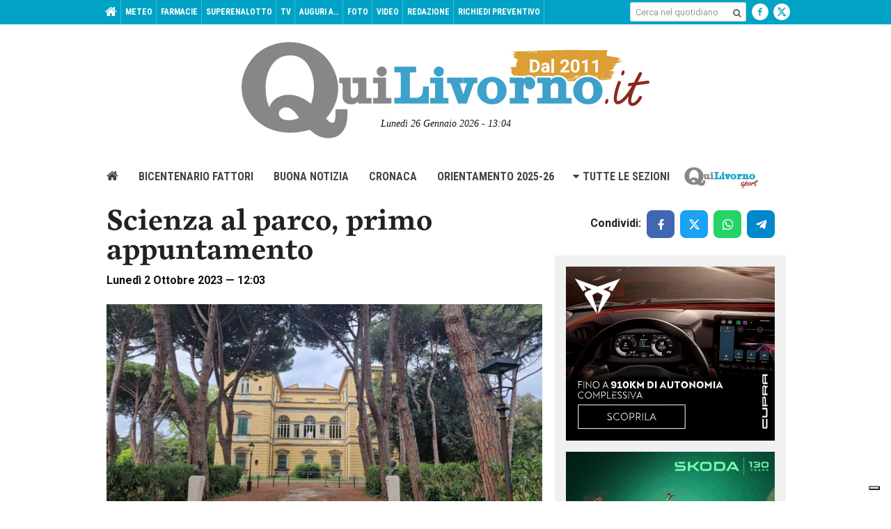

--- FILE ---
content_type: text/html; charset=UTF-8
request_url: https://www.quilivorno.it/eventi/scienza-al-parco-giovedi-5-ottobre-il-primo-appuntamento/
body_size: 20711
content:
<!DOCTYPE html>
<html class=" no-js" lang="it-IT">
<head>
    <meta charset="utf-8">
    <title>Scienza al parco, primo appuntamento - QuiLivorno.it</title>
    <meta http-equiv="x-ua-compatible" content="ie=edge">
    <meta name="viewport" content="width=device-width, initial-scale=1, minimum-scale=1">
    <link rel="apple-touch-icon" sizes="57x57" href="https://www.quilivorno.it/wp-content/themes/zaki-theme/img/icon/favicons/apple-icon-57x57.png">
    <link rel="apple-touch-icon" sizes="60x60" href="https://www.quilivorno.it/wp-content/themes/zaki-theme/img/icon/favicons/apple-icon-60x60.png">
    <link rel="apple-touch-icon" sizes="72x72" href="https://www.quilivorno.it/wp-content/themes/zaki-theme/img/icon/favicons/apple-icon-72x72.png">
    <link rel="apple-touch-icon" sizes="76x76" href="https://www.quilivorno.it/wp-content/themes/zaki-theme/img/icon/favicons/apple-icon-76x76.png">
    <link rel="apple-touch-icon" sizes="114x114" href="https://www.quilivorno.it/wp-content/themes/zaki-theme/img/icon/favicons/apple-icon-114x114.png">
    <link rel="apple-touch-icon" sizes="120x120" href="https://www.quilivorno.it/wp-content/themes/zaki-theme/img/icon/favicons/apple-icon-120x120.png">
    <link rel="apple-touch-icon" sizes="144x144" href="https://www.quilivorno.it/wp-content/themes/zaki-theme/img/icon/favicons/apple-icon-144x144.png">
    <link rel="apple-touch-icon" sizes="152x152" href="https://www.quilivorno.it/wp-content/themes/zaki-theme/img/icon/favicons/apple-icon-152x152.png">
    <link rel="apple-touch-icon" sizes="180x180" href="https://www.quilivorno.it/wp-content/themes/zaki-theme/img/icon/favicons/apple-icon-180x180.png">
    <link rel="icon" type="image/png" sizes="192x192" href="https://www.quilivorno.it/wp-content/themes/zaki-theme/img/icon/favicons/android-icon-192x192.png">
    <link rel="icon" type="image/png" sizes="32x32" href="https://www.quilivorno.it/wp-content/themes/zaki-theme/img/icon/favicons/favicon-32x32.png">
    <link rel="icon" type="image/png" sizes="96x96" href="https://www.quilivorno.it/wp-content/themes/zaki-theme/img/icon/favicons/favicon-96x96.png">
    <link rel="icon" type="image/png" sizes="16x16" href="https://www.quilivorno.it/wp-content/themes/zaki-theme/img/icon/favicons/favicon-16x16.png">
    <link rel="manifest" href="https://www.quilivorno.it/wp-content/themes/zaki-theme/img/icon/favicons/manifest.json">
    <meta name="msapplication-TileColor" content="#444444">
    <meta name="msapplication-TileImage" content="https://www.quilivorno.it/wp-content/themes/zaki-theme/img/icon/favicons/ms-icon-144x144.png">
    <meta name="theme-color" content="#444444">

    
    <meta name='robots' content='index, follow, max-image-preview:large, max-snippet:-1, max-video-preview:-1' />

	<!-- This site is optimized with the Yoast SEO plugin v21.1 - https://yoast.com/wordpress/plugins/seo/ -->
	<meta name="description" content="Grazie ai finanziamenti Pnrr M1C3-3 per la rimozione delle barriere fisiche e cognitive nei musei e luoghi della cultura, nei prossimi mesi, il Museo di" />
	<link rel="canonical" href="https://www.quilivorno.it/eventi/scienza-al-parco-giovedi-5-ottobre-il-primo-appuntamento/" />
	<meta property="og:locale" content="it_IT" />
	<meta property="og:type" content="article" />
	<meta property="og:title" content="Scienza al parco, primo appuntamento - QuiLivorno.it" />
	<meta property="og:description" content="Grazie ai finanziamenti Pnrr M1C3-3 per la rimozione delle barriere fisiche e cognitive nei musei e luoghi della cultura, nei prossimi mesi, il Museo di" />
	<meta property="og:url" content="https://www.quilivorno.it/eventi/scienza-al-parco-giovedi-5-ottobre-il-primo-appuntamento/" />
	<meta property="og:site_name" content="QuiLivorno.it" />
	<meta property="article:author" content="https://www.facebook.com/michelangelo.sarti" />
	<meta property="article:published_time" content="2023-10-02T10:03:57+00:00" />
	<meta property="article:modified_time" content="2023-10-06T05:11:25+00:00" />
	<meta property="og:image" content="https://www.quilivorno.it/wp-content/uploads/2023/05/20230502_103818-scaled.jpg?v=1683016956" />
	<meta property="og:image:width" content="2560" />
	<meta property="og:image:height" content="1441" />
	<meta property="og:image:type" content="image/jpeg" />
	<meta name="author" content="Michelangelo Sarti" />
	<meta name="twitter:label1" content="Scritto da" />
	<meta name="twitter:data1" content="Michelangelo Sarti" />
	<meta name="twitter:label2" content="Tempo di lettura stimato" />
	<meta name="twitter:data2" content="2 minuti" />
	<script type="application/ld+json" class="yoast-schema-graph">{"@context":"https://schema.org","@graph":[{"@type":"WebPage","@id":"https://www.quilivorno.it/eventi/scienza-al-parco-giovedi-5-ottobre-il-primo-appuntamento/","url":"https://www.quilivorno.it/eventi/scienza-al-parco-giovedi-5-ottobre-il-primo-appuntamento/","name":"Scienza al parco, primo appuntamento - QuiLivorno.it","isPartOf":{"@id":"https://www.quilivorno.it/#website"},"primaryImageOfPage":{"@id":"https://www.quilivorno.it/eventi/scienza-al-parco-giovedi-5-ottobre-il-primo-appuntamento/#primaryimage"},"image":{"@id":"https://www.quilivorno.it/eventi/scienza-al-parco-giovedi-5-ottobre-il-primo-appuntamento/#primaryimage"},"thumbnailUrl":"https://www.quilivorno.it/wp-content/uploads/2023/05/20230502_103818-scaled.jpg?v=1683016956","datePublished":"2023-10-02T10:03:57+00:00","dateModified":"2023-10-06T05:11:25+00:00","author":{"@id":"https://www.quilivorno.it/#/schema/person/ff020d85fd3f6bc54520f6523babf569"},"description":"Grazie ai finanziamenti Pnrr M1C3-3 per la rimozione delle barriere fisiche e cognitive nei musei e luoghi della cultura, nei prossimi mesi, il Museo di","breadcrumb":{"@id":"https://www.quilivorno.it/eventi/scienza-al-parco-giovedi-5-ottobre-il-primo-appuntamento/#breadcrumb"},"inLanguage":"it-IT","potentialAction":[{"@type":"ReadAction","target":["https://www.quilivorno.it/eventi/scienza-al-parco-giovedi-5-ottobre-il-primo-appuntamento/"]}]},{"@type":"ImageObject","inLanguage":"it-IT","@id":"https://www.quilivorno.it/eventi/scienza-al-parco-giovedi-5-ottobre-il-primo-appuntamento/#primaryimage","url":"https://www.quilivorno.it/wp-content/uploads/2023/05/20230502_103818-scaled.jpg?v=1683016956","contentUrl":"https://www.quilivorno.it/wp-content/uploads/2023/05/20230502_103818-scaled.jpg?v=1683016956","width":2560,"height":1441},{"@type":"BreadcrumbList","@id":"https://www.quilivorno.it/eventi/scienza-al-parco-giovedi-5-ottobre-il-primo-appuntamento/#breadcrumb","itemListElement":[{"@type":"ListItem","position":1,"name":"Home","item":"https://www.quilivorno.it/"},{"@type":"ListItem","position":2,"name":"Scienza al parco, primo appuntamento"}]},{"@type":"WebSite","@id":"https://www.quilivorno.it/#website","url":"https://www.quilivorno.it/","name":"QuiLivorno.it","description":"","potentialAction":[{"@type":"SearchAction","target":{"@type":"EntryPoint","urlTemplate":"https://www.quilivorno.it/?s={search_term_string}"},"query-input":"required name=search_term_string"}],"inLanguage":"it-IT"},{"@type":"Person","@id":"https://www.quilivorno.it/#/schema/person/ff020d85fd3f6bc54520f6523babf569","name":"Michelangelo Sarti","image":{"@type":"ImageObject","inLanguage":"it-IT","@id":"https://www.quilivorno.it/#/schema/person/image/","url":"https://secure.gravatar.com/avatar/cac73947b2776c3b9fe6c32427e3946b?s=96&d=mm&r=g","contentUrl":"https://secure.gravatar.com/avatar/cac73947b2776c3b9fe6c32427e3946b?s=96&d=mm&r=g","caption":"Michelangelo Sarti"},"description":"twitter","sameAs":["https://www.facebook.com/michelangelo.sarti","https://twitter.com/sarti_m"]}]}</script>
	<!-- / Yoast SEO plugin. -->


<link rel='dns-prefetch' href='//use.typekit.net' />
<link rel='dns-prefetch' href='//fonts.googleapis.com' />
<link rel="alternate" type="application/rss+xml" title="QuiLivorno.it &raquo; Scienza al parco, primo appuntamento Feed dei commenti" href="https://www.quilivorno.it/eventi/scienza-al-parco-giovedi-5-ottobre-il-primo-appuntamento/feed/" />
<style id='classic-theme-styles-inline-css' type='text/css'>
/*! This file is auto-generated */
.wp-block-button__link{color:#fff;background-color:#32373c;border-radius:9999px;box-shadow:none;text-decoration:none;padding:calc(.667em + 2px) calc(1.333em + 2px);font-size:1.125em}.wp-block-file__button{background:#32373c;color:#fff;text-decoration:none}
</style>
<link rel='stylesheet' id='contact-form-7-css' href='https://www.quilivorno.it/wp-content/plugins/contact-form-7/includes/css/styles.css?ver=5.7.4' type='text/css' media='all' />
<style id='contact-form-7-inline-css' type='text/css'>
.wpcf7 .wpcf7-recaptcha iframe {margin-bottom: 0;}.wpcf7 .wpcf7-recaptcha[data-align="center"] > div {margin: 0 auto;}.wpcf7 .wpcf7-recaptcha[data-align="right"] > div {margin: 0 0 0 auto;}
</style>
<link rel='stylesheet' id='css-zaki-main-css' href='https://www.quilivorno.it/wp-content/themes/zaki-theme/css/build/main.css?ver=v5' type='text/css' media='all' />
<link rel='stylesheet' id='css-zaki-print-css' href='https://www.quilivorno.it/wp-content/themes/zaki-theme/css/build/print.css?ver=v5' type='text/css' media='print' />
<link rel='stylesheet' id='css-zaki-hotfix-css' href='https://www.quilivorno.it/wp-content/themes/zaki-theme/css/hotfix.css?ver=v5' type='text/css' media='all' />
<link rel='stylesheet' id='css-zaki-vendor-new-micromodal-css' href='https://www.quilivorno.it/wp-content/themes/zaki-theme/vendor/new/micromodal/micromodal.css?ver=v5' type='text/css' media='all' />
<link rel='stylesheet' id='css-zaki-typekit-newarticle-css' href='//use.typekit.net/bkh8pqe.css?ver=v5' type='text/css' media='all' />
<link rel='stylesheet' id='css-zaki-component-sharebox-css' href='https://www.quilivorno.it/wp-content/themes/zaki-theme/css/new/components/sharebox.css?ver=v5' type='text/css' media='all' />
<link rel='stylesheet' id='css-zaki-component-postrelatedcontents-css' href='https://www.quilivorno.it/wp-content/themes/zaki-theme/css/new/components/postrelatedcontents.css?ver=v5' type='text/css' media='all' />
<link rel='stylesheet' id='css-zaki-component-list1-css' href='https://www.quilivorno.it/wp-content/themes/zaki-theme/css/new/components/list1.css?ver=v5' type='text/css' media='all' />
<link rel='stylesheet' id='css-zaki-component-list2-css' href='https://www.quilivorno.it/wp-content/themes/zaki-theme/css/new/components/list2.css?ver=v5' type='text/css' media='all' />
<link rel='stylesheet' id='css-zaki-component-newarticle-css' href='https://www.quilivorno.it/wp-content/themes/zaki-theme/css/new/components/newarticle.css?ver=v5' type='text/css' media='all' />
<link rel='stylesheet' id='css-zaki-assets-css' href='https://www.quilivorno.it/wp-content/themes/zaki-theme/css/build/assets.css?ver=v5' type='text/css' media='all' />
<link rel='stylesheet' id='css-fancybox-css' href='https://www.quilivorno.it/wp-content/themes/zaki-theme/vendor/fancybox/2.1.5/jquery.fancybox.css?ver=v5' type='text/css' media='all' />
<link rel='stylesheet' id='css-googlefont-1-css' href='https://fonts.googleapis.com/css?family=Roboto+Slab%3A400%2C700&#038;ver=v5' type='text/css' media='all' />
<link rel='stylesheet' id='css-googlefont-2-css' href='https://fonts.googleapis.com/css?family=Roboto%3A400%2C400i%2C500%2C500i%2C700%2C700i&#038;ver=v5' type='text/css' media='all' />
<link rel='stylesheet' id='css-googlefont-3-css' href='https://fonts.googleapis.com/css?family=Roboto+Condensed%3A400%2C400i%2C700%2C700i&#038;ver=v5' type='text/css' media='all' />
<link rel='stylesheet' id='css-bootstrap-select-css' href='https://www.quilivorno.it/wp-content/themes/zaki-theme/vendor/bootstrap-select/1.11.2/dist/css/bootstrap-select.min.css?ver=v5' type='text/css' media='all' />
<script type='text/javascript' src='https://www.quilivorno.it/wp-content/themes/zaki-theme/vendor/jquery/2.1.1/jquery-2.1.1.js?ver=v5' id='jquery-js'></script>
<script type='text/javascript' src='https://www.quilivorno.it/wp-content/themes/zaki-theme/vendor/jquery.easytabs/3.2.0/jquery.easytabs.min.js?ver=v5' id='jquery-easytabs-js'></script>
<script type='text/javascript' src='https://www.quilivorno.it/wp-content/themes/zaki-theme/vendor/jquery.bxslider/4.1.2/jquery.bxslider.min.js?ver=v5' id='jquery-bxslider-js'></script>
<script type='text/javascript' src='https://www.quilivorno.it/wp-content/themes/zaki-theme/vendor/jquery-cookie/1.4.1/src/jquery.cookie.js?ver=v5' id='js-jquery-cookie-js'></script>
<script type='text/javascript' src='https://www.quilivorno.it/wp-content/themes/zaki-theme/js/hotfix.js?ver=v5' id='js-zaki-hotfix-js'></script>
<link rel="EditURI" type="application/rsd+xml" title="RSD" href="https://www.quilivorno.it/xmlrpc.php?rsd" />
<link rel='shortlink' href='https://www.quilivorno.it/?p=571159' />
<link rel="alternate" type="application/json+oembed" href="https://www.quilivorno.it/wp-json/oembed/1.0/embed?url=https%3A%2F%2Fwww.quilivorno.it%2Feventi%2Fscienza-al-parco-giovedi-5-ottobre-il-primo-appuntamento%2F" />
<link rel="alternate" type="text/xml+oembed" href="https://www.quilivorno.it/wp-json/oembed/1.0/embed?url=https%3A%2F%2Fwww.quilivorno.it%2Feventi%2Fscienza-al-parco-giovedi-5-ottobre-il-primo-appuntamento%2F&#038;format=xml" />
        <!-- Add WP Ajax support to Theme -->
        <script type="text/javascript">
            var ajaxurl = 'https://www.quilivorno.it/wp-admin/admin-ajax.php';
        </script>
        			<script type="text/javascript">// <![CDATA[
				window.zaki_pch = window.zaki_pch || {};
				window.zaki_pch['localization'] = {"base_link_1":"\/\/www.iubenda.com\/privacy-policy\/","privacy_html_link_1":"<a href=\"\/\/www.iubenda.com\/privacy-policy\/713814\" class=\"iubenda-nostyle iubenda-embed\" title=\"Informativa sulla Privacy\">Informativa sulla Privacy<\/a>","privacy_html_link_1_extended_1":"<a href=\"\/\/www.iubenda.com\/privacy-policy\/713814\/legal\" class=\"iubenda-nostyle iubenda-embed\" title=\"Informativa sulla Privacy\">Informativa sulla Privacy<\/a>","privacy_html_link_2":"<a href=\"\/\/www.iubenda.com\/privacy-policy\/713814\" class=\"iubenda-white no-brand iubenda-embed\" title=\"Informativa sulla Privacy\">Informativa sulla Privacy<\/a>","cookie_html_link_1_extended_1":"<a href=\"\/\/www.iubenda.com\/privacy-policy\/713814\/cookie-policy\" class=\"iubenda-nostyle iubenda-embed\" title=\"Informativa sui Cookie\">Informativa sui Cookie<\/a>","notice_1":"Dichiaro di aver letto, ai sensi dell'art. 13 D.Lgs 196\/2003 e degli art. 13 e 14 del Regolamento (UE) 2016\/679, l'<a href=\"\/\/www.iubenda.com\/privacy-policy\/713814\" class=\"iubenda-nostyle iubenda-embed\" title=\"Informativa sulla Privacy\">Informativa sulla Privacy<\/a> e di autorizzare il trattamento dei miei dati personali.","notice_2":"Per commentare &egrave; necessario fornire il consenso al trattamento dei dati ai sensi dell'art. 13 D.Lgs 196\/2003 e degli art. 13 e 14 del Regolamento (UE) 2016\/679 secondo quanto descritto nell'<a href=\"\/\/www.iubenda.com\/privacy-policy\/713814\" class=\"iubenda-nostyle iubenda-embed\" title=\"Informativa sulla Privacy\">Informativa sulla Privacy<\/a>. Si prega di cliccare \"Indietro\" e riprovare, grazie.","notice_3":"Per continuare &egrave; necessario fornire il consenso al trattamento dei dati ai sensi dell'art. 13 D.Lgs 196\/2003 e degli art. 13 e 14 del Regolamento (UE) 2016\/679 secondo quanto descritto nell'<a href=\"\/\/www.iubenda.com\/privacy-policy\/713814\" class=\"iubenda-nostyle iubenda-embed\" title=\"Informativa sulla Privacy\">Informativa sulla Privacy<\/a>. Si prega di cliccare \"Indietro\" e riprovare, grazie.","notice_4":"Per continuare &egrave; necessario fornire il consenso al trattamento dei dati ai sensi dell'art. 13 D.Lgs 196\/2003 e degli art. 13 e 14 del Regolamento (UE) 2016\/679 secondo quanto descritto nell'Informativa sulla Privacy.","notice_5":"Chiudendo questa finestra o continuando a navigare il sito acconsenti all'utilizzo dei cookie.","button_continue_navigation_label":"Continua","iframe_placeholder_1":"Accetta la privacy policy e la cookie policy per visualizzare il contenuto.","script_block_html_attr_class":"_iub_cs_activate","script_block_html_attr_class_inline":"_iub_cs_activate-inline","script_block_html_attr_type":"text\/plain","zaki_pch_html_banner_1":"\n        <div class=\"zaki_pch_banner\">\n            <div class=\"zaki_pch_banner_inner\">\n                <div class=\"zaki_pch_banner_text_container\">\n                    <p>\n                        Questo sito utilizza cookie tecnici e di terze parti per migliorare l&rsquo;esperienza di navigazione e per consentire ai\n                        navigatori di usufruire di tutti i servizi online. Per maggiori informazioni consulta l'<a href=\"\/\/www.iubenda.com\/privacy-policy\/713814\" class=\"iubenda-nostyle iubenda-embed\" title=\"Informativa sulla Privacy\">Informativa sulla Privacy<\/a>.\n                        Chiudendo questo banner, scorrendo questa pagina, cliccando su un link o continuando la navigazione in altro modo acconsenti all&rsquo;uso dei cookie.\n                    <\/p>\n                <\/div>\n                <!-- .zaki_pch_banner_text_container -->\n                \n                <div class=\"zaki_pch_banner_buttons_container\">\n                    <button data-action=\"close-banner\" class=\"button-icon\"><span class=\"icon\"><span>Chiudi<\/span><\/span><\/button>\n                <\/div>\n                <!-- .zaki_pch_banner_buttons_container -->\n            <\/div>\n            <!-- .zaki_pch_banner_inner -->\n        <\/div>\n        <!-- .zaki_pch_banner -->\n    ","zaki_pch_title":"Zaki Privacy Cookie Helper","zaki_pch_credits_site":"http:\/\/www.zaki.it","zaki_pch_require_1":"Lo strumento richiede jQuery version 1.8.3 o superiore per funzionare correttamente","zaki_pch_error_1":"Config JSON vuoto.","zaki_pch_notice_1":"jQuery non disponibile, carico asincronamente da remoto...","form_item_checkbox_acceptance_1":"\n        <div class=\"form-item privacy-checkbox-1\">\n            <label>\n                <input class=\"privacy-checkbox-1-input\" type=\"checkbox\" name=\"privacy\" value=\"1\" aria-required=\"true\" required=\"required\">\n                <span class=\"privacy-checkbox-text\">Dichiaro di aver letto, ai sensi dell'art. 13 D.Lgs 196\/2003 e degli art. 13 e 14 del Regolamento (UE) 2016\/679, l'<a href=\"\/\/www.iubenda.com\/privacy-policy\/713814\" class=\"iubenda-nostyle iubenda-embed\" title=\"Informativa sulla Privacy\">Informativa sulla Privacy<\/a> e di autorizzare il trattamento dei miei dati personali.<\/span>\n            <\/label>\n        <\/div>\n        <!-- .form-item .privacy-checkbox-1 -->\n    "};
			// ]]></script>
						<!-- BEGIN Iubenda Privacy Policy -->
			<script>
				(function (w,d) {var loader = function () {var s = d.createElement("script"), tag = d.getElementsByTagName("script")[0]; s.src = "//cdn.iubenda.com/iubenda.js"; tag.parentNode.insertBefore(s,tag);}; if(w.addEventListener){w.addEventListener("load", loader, false);}else if(w.attachEvent){w.attachEvent("onload", loader);}else{w.onload = loader;}})(window, document);
			</script>
			<!-- END Iubenda Privacy Policy -->

			<!-- BEGIN Iubenda Cookie Policy (new) -->
			<script type="text/javascript">
				var _iub = _iub || [];
				_iub.csConfiguration = {
					"lang": "it",
					"enableCMP":true,
					"enableTcf":true,
					"siteId": 297242,
					//"googleAdsPreferenceManagement":true,
					"cookiePolicyId": 713814,

					"perPurposeConsent":true,"purposes":"1,2,3,4,5",

					"banner": {
						"acceptButtonDisplay":true,
						"closeButtonRejects":true, 
						"customizeButtonDisplay":true,
						//"position":"float-bottom-center",
						"position":"float-top-center",
						"explicitWithdrawal":true, 
						"backgroundOverlay":true,
						"rejectButtonDisplay":true,
						"listPurposes":true
					}
				};
			</script>

		<script type="text/javascript" src="//cs.iubenda.com/sync/297242.js"></script>
      <script type="text/javascript" src="//cdn.iubenda.com/cs/tcf/stub-v2.js"></script>
	  <script type="text/javascript" src="//cdn.iubenda.com/cs/tcf/safe-tcf-v2.js"></script>
      <script type="text/javascript" src="//cdn.iubenda.com/cs/iubenda_cs.js" charset="UTF-8" async></script>
			
      
			<!-- END Iubenda Cookie Policy (new) -->

      

      
			
    <link rel="preload" as="image" href="https://www.quilivorno.it/wp-content/themes/zaki-theme/img/loader-ql.png">


        

        
    <script>
      ;(function($) {
        if( typeof $ !== 'undefined' ) {
          $(document).ready(function() {
            $('.box-adv').not('.box-adv-skin').each(function() {
              if( $(this).find('a').length > 0 ) {
                if( !$(this).hasClass('box-adv-loaded') ) {
                  $(this).addClass('box-adv-loaded');
                }
              }   
            });

          });
        }
      })(jQuery);
    </script>

    <style>
        .hide-soft {
            display: none;
        }
        .right-aligned-special+button {
            margin-right: 0 !important;
        }
        .c-sharebox__btns-wrapper.hide-soft {
            margin-left: 8px;
        }
        .article-tools > .article-tools-right .article-tool-share {
            overflow: initial;
        }
        #loading-bg {
            background-color: rgba(255, 255, 255, 0.35);
            position: fixed;
            top: 0;
            left: 0;
            right: 0;
            bottom: 0;
            z-index: 10000;
            width: 100%;
            height: 100%;
            pointer-events: none;
        }
        #loading-circle {
            width: 74px;
            height: 74px;
            margin-top: -37px;
            background-color: rgba(255, 255, 255, 0.9);
            -webkit-animation: blinker 1s linear infinite;
            -moz-animation: blinker 1s linear infinite;
            -o-animation: blinker 1s linear infinite;
            -ms-animation: blinker 1s linear infinite;
            animation: blinker 1s linear infinite;
        }
        .loader-elem {
            border-radius: 50%;
            top: 40%;
            left: 0;
            right: 0;
            margin: 0 auto;
            position: absolute;
        }
        #loader-1 {
            width: 62px;
            height: 62px;
            border: 2px solid transparent;
            border-top: 2px solid #898687;
            animation: spin 0.7s linear infinite;
            margin-top: -32px;
            box-sizing: border-box;
        }
        #loader-2 {
            width: 74px;
            height: 74px;
            border: 3px solid transparent;
            border-bottom: 3px solid #0ca2c8;
            animation: spin 1.3s linear infinite;
            margin-top: -37px;
            box-sizing: border-box;
        }
        #loading-bg img {
            top: 40%;
            left: 0;
            right: 0;
            margin: 0 auto;
            position: absolute;
            width: 40px;
            height: 40px;
            margin-top: -20px;
            -webkit-animation: blinker 1s linear infinite;
            -moz-animation: blinker 1s linear infinite;
            -o-animation: blinker 1s linear infinite;
            -ms-animation: blinker 1s linear infinite;
            animation: blinker 1s linear infinite;
        }

        @keyframes loadingSpin {
            0% { 
                transform: rotate(0deg); 
            }
            100% { 
                transform: rotate(360deg); 
            }
        }
        @keyframes blinker {
            50% {
                -webkit-opacity: 0.65;
                -moz-opacity: 0.65;
                -o-opacity: 0.65;
                -ms-opacity: 0.65;
                opacity: 0.65;
            }
        }
    </style>

    <style type="text/css">
        #site-home-back-link-top {
            position: relative;
            z-index: 100;
        }

        @media (max-width: 728px) {
            #box-adv-mobile-pagecatenaggio-3 img {
                margin-left: auto;
                margin-right: auto;
            }
        }
    </style>

    <style>
        .ads-inline-here {
            float: right;
            width: 100%;
            text-align: center;
            padding: 20px 0 5px;
            position: relative;
        }
        .ads-inline-here img {
            display: inline-block;
        }
        @media (min-width: 1024px) {
            .ads-inline-here.mobile {
                display: none !important;
            }
        }
        @media (max-width: 1023px) {
            .ads-inline-here.desktop {
                display: none !important;
            }
        }
        .ads-inline-here.wow {
            overflow: hidden;
            margin-top: 20px;
            margin-bottom: 20px;
            padding: 0;
            border: 1px solid #dddddd;
        }
        .ads-inline-here.wow:after {
            width: 100%;
            position: relative;
            content: ' ';
            font-size: 0;
            padding-bottom: 80%;
            display: block;
            pointer-events: none;
        }
        .ads-inline-here.wow img {
            width: 100%;
            position: absolute;
            left: 0;
            right: 0;
            z-index: 1;
            will-change: transform;
            margin-top: -50px;
        }
        .ads-inline-here.wow:before {
            height: 15px;
            content: 'Pubblicità';
            width: 100%;
            line-height: 16px;
            font-size: 12px;
            background-color: #999999;
            color: #ffffff;
            top: 0;
            left: 0;
            right: 0;
            position: absolute;
            z-index: 10;
        }
        .ads-inline-here.wow:before {
            height: 15px;
            content: 'Banner pubblicitario';
            text-transform: uppercase;
            width: 100%;
            line-height: 17px;
            font-size: 12px;
            background-color: #999999;
            color: #ffffff;
            top: 0;
            left: 0;
            right: 0;
            position: absolute;
            z-index: 10;
        }
        .ads-inline-here.wow > a:after {
            height: 15px;
            content: 'Banner pubblicitario';
            text-transform: uppercase;
            width: 100%;
            line-height: 17px;
            font-size: 12px;
            background-color: #999999;
            color: #ffffff;
            bottom: 0;
            left: 0;
            right: 0;
            position: absolute;
            z-index: 10;
        }
    </style>

    <script type="text/javascript">
        !(function(f, c, undefined) {
            var ns = f[c] = f[c] || {};
            ns.Back = {                
                site_url : "https:\/\/www.quilivorno.it",
                template_url : "https:\/\/www.quilivorno.it\/wp-content\/themes\/zaki-theme"             
                , is_production_server : true                             };
        })(this, 'ZakiApp');
    </script>

    <script async src="//pagead2.googlesyndication.com/pagead/js/adsbygoogle.js" type="text/plain" class="_iub_cs_activate" data-iub-purposes="5"></script>
    <script type="text/plain" class="_iub_cs_activate" data-iub-purposes="5">
        (adsbygoogle = window.adsbygoogle || []).push({
            google_ad_client: "ca-pub-3667067255304207",
            enable_page_level_ads: true
        });
    </script>

    <!-- Google tag (gtag.js) -->
    <script type="text/plain" class="_iub_cs_activate" data-iub-purposes="4" async src="https://www.googletagmanager.com/gtag/js?id=G-32JXPHH1F4"></script>
    <script type="text/plain" class="_iub_cs_activate" data-iub-purposes="4">
        window.dataLayer = window.dataLayer || [];
        function gtag(){dataLayer.push(arguments);}
        gtag('js', new Date());

        gtag('config', 'G-32JXPHH1F4');
    </script>

    <script type="text/plain" class="_iub_cs_activate" data-iub-purposes="4">

        if( location.hostname === 'www.quilivorno.it' ) {

            console.log('GA: Attivo (server produzione)');

            var _gaq = _gaq || [];
            /*_gaq.push(['_setAccount', 'UA-8863553-5']);*/
            _gaq.push(['_setAccount', 'UA-136701658-1']);
            _gaq.push(['_trackPageview']);

            (function() {
                var ga = document.createElement('script'); ga.type = 'text/javascript'; ga.async = true;
                ga.src = ('https:' == document.location.protocol ? 'https://ssl' : 'http://www') + '.google-analytics.com/ga.js';
                var s = document.getElementsByTagName('script')[0]; s.parentNode.insertBefore(ga, s);
            })();

        } else {
            console.log('GA: Non Attivo (server sviluppo)');
        }

    </script>

    
    
        
    
        <!-- Ads QuiLivorno.it -->
        <script type="text/javascript" src="//www.quilivorno.it/ads/www/delivery/spcjs.php?id=1"></script>
        <!--<script type="text/javascript" src="//www.quilivorno.it/_utils/ql_adv_spcjs.php?id=1"></script>-->

    
    <!-- Ads presscommtech.com 
    <script type='text/javascript' src='//adv.presscommtech.com/www/delivery/spcjs.php?id=494'></script>-->

    <style>
        table#cronaca-quiliv-articolo {
            margin-bottom: 40px;
        }
        table#cronaca-quiliv-articolo td.td-intermezzo {
            /*text-align: center; */
            background-color: #eeeeee; 
            /*padding: 20px 6px;*/
            padding: 8px 10px;
            margin-left: -10px;
            margin-right: -10px;
            border-bottom: 12px solid #ffffff;
            border-top: 12px solid #ffffff;
        }
        table#cronaca-quiliv-articolo td.td-intermezzo p {
            /*font-size: 2.1em;*/
            font-size: 1.8em;
            margin-bottom: 0 !important;
            /*text-align: center !important;*/
        }
        table#cronaca-quiliv-articolo td.td-azione {
            padding: 12px 6px;
        }
        table#cronaca-quiliv-articolo td.td-azione.td-minuto {
            width: 60px;
        }
        table#cronaca-quiliv-articolo td.td-azione.td-minuto p {
            font-size: 1.9em;
            margin-bottom: 0 !important;
        }
        table#cronaca-quiliv-articolo td.td-azione.td-testo p {
            margin-bottom: 0 !important;
            word-break: break-word;
        }
        table#cronaca-quiliv-articolo img {
            width: 40px;
            height: 40px;
        }
        table#cronaca-quiliv-articolo img.icona-laterale-cronaca {
            float: left;
            margin-right: 12px;
            margin-top: -5px;
        }
        table#cronaca-quiliv-articolo .padding-icona-cronaca p {
            padding-left: 52px;
        }
        @media (max-width: 420px) {
            /*table#cronaca-quiliv-articolo img.icona-laterale-cronaca {
                float: none;
                display: block;
                margin-bottom: 5px;
            }
            table#cronaca-quiliv-articolo .padding-icona-cronaca p {
                padding-left: 0 !important;
            }*/
            #cronaca-quiliv-articolo img.icona-laterale-cronaca {
                width: 30px;
                height: 30px;
                margin-top: -1px !important;
                margin-bottom: 0 !important;
                margin-left: -5px;
                margin-right: 6px !important;
            }
            table#cronaca-quiliv-articolo .padding-icona-cronaca p {
                padding-left: 0px !important;
            }
        }

        #box-adv-header-smart-300x250-1 {
            margin-top: 10px;
            margin-bottom: 10px;
        }
        #box-adv-header-smart-300x250-1 a {
            margin: 0 auto;
            display: inline-block;
        }

        #st-3 .st-btn[data-network='sharethis'] {
            background-color: #bbbbbb !important;
        }

            </style>

    <style>
        #box-site-logo-top {
            padding-top: 10px;
        }
        .neg-marg-time {
            top: -40px;
            position: relative;
        }

        @media (max-width: 728px) {
            body.home article p.abstract {
                display: none !important;
            }
            body.home article.article-layout-3 .article-meta {
                float: left;
            }
            body.home article.article-layout-3 .article-tools {
                padding-top: 0;
                position: relative;
                top: -3px;
            }
            .neg-marg-time {
                top: -20px;
            }
        }

        .asset-logo-1 {
            background-image: url('https://www.quilivorno.it/wp-content/themes/zaki-theme/img/logo-1.png?upd=2022');
        }
        .asset-logo-sport-2 {
            background-image: url('https://www.quilivorno.it/wp-content/themes/zaki-theme/img/logo-sport-2.png?upd=2022');
        }
        @media all and (-webkit-min-device-pixel-ratio: 1.5) { 
            .asset-logo-1 {
                background-image: url('https://www.quilivorno.it/wp-content/themes/zaki-theme/img/logo-1@2x.png?upd=2022');
                background-size: 587px 139px;
            }
            .asset-logo-sport-2 {
                background-image: url('https://www.quilivorno.it/wp-content/themes/zaki-theme/img/logo-sport-2@2x.png?upd=2022');
                background-size: 584px 157px;
            }
        }

        @media (min-width: 729px) {
            .typo.typo-4 h1,
            .typo.typo-2 h3, 
            .typo.typo-3 h3 {
                font-family: 'cardea-lining', serif;
                font-weight: 700;
                font-style: normal;
                color: #212121;
                font-size: 3em;
                line-height: 1.1em;
            }
            .typo.typo-3 h3 {
                font-size: 2.5em;
            }
            .typo.typo-2 p, 
            .typo.typo-3 p, 
            .typo.typo-4 p {
                font-family: 'cardea-lining', serif;
                font-style: normal;
                color: #212121;
                font-size: 1.5em;
            }
        }
        @media (max-width: 728px) {
            .typo.typo-4 h1,
            .typo.typo-2 h3, 
            .typo.typo-3 h3 {
                font-family: 'cardea-lining', serif;
                font-weight: 700;
                font-style: normal;
                color: #212121;
                font-size: 2.5em;
                line-height: 1.1em;
            }
            .typo.typo-3 h3 {
                font-size: 2.2em;
            }
            .typo.typo-2 p, 
            .typo.typo-3 p, 
            .typo.typo-4 p {
                font-family: 'cardea-lining', serif;
                font-style: normal;
                color: #212121;
                font-size: 1.3em;
            }
        }

        .qui-tabs-layout-5 .qui-tab article h3 {
            font-family: 'cardea-lining', serif;
            font-size: 1.2em;
        }
        .qui-tabs-layout-1 .qui-tab article h3 {
            font-family: 'cardea-lining', serif;
            font-size: 1.2em;
        }

        .typo.typo-4 h3 {
            font-family: 'cardea-lining', serif;
            font-weight: 700;
            font-style: normal;
            color: #212121;
            font-size: 1.8em;
            line-height: 1.1em;
        }

        #article-tools-top-above {
            display: none !important;
        }

        body.page #main-article > h1 {
            padding-top: 0;
        }

                @media (max-width: 1023px) {
            html:not(.scrolled-120) #header-fixed-1-mobile > .wrapper #button-search-mobile-trigger {
                left: 72px;
                right: auto;
            }
        }

        #new-socials {
            position: absolute;
            top: 9px;
            right: 20px;
        }
        #new-socials a {
            color: #ffffff;
            text-decoration: none;
            margin-left: 18px;
            float: left;
        }
        #new-socials a .c-icon1 {
            font-size: 2em;
        }
        #new-socials a.fb {
            padding-top: 1px;
        }
        #new-socials a .c-icon1--icozaux1-social_facebook {
            font-size: 1.7em;
        }
        #new-socials a .c-icon1--icozaux1-social_instagram {
            font-size: 1.9em;
        }

        html.scrolled-120 #new-socials {
            display: none !important;
        }
        
        .fancybox-skin.zk-popup-exception {
            background: transparent !important;
            -webkit-box-shadow: none !important;
            -moz-box-shadow: none !important;
            box-shadow: none !important;
        }
    </style>

    <style>
        #box-adv-skin-tablet-3 .box-wrapper, 
        #box-adv-skin-tablet-4 .box-wrapper {
            text-align: center;
        }
        #box-adv-skin-tablet-3 a img {
            margin-bottom: 10px;
            text-align: center;
            display: inline-block;
        }
        #box-adv-skin-tablet-4 a img {
            margin-bottom: 10px;
            text-align: center;
            display: inline-block;
        }
    </style>

    <style>
        @media (max-width: 400px) {
            .zk-popup-exception {
                padding: 0 !important;
            }
            .zaki-fancybox-popup-content {
                width: 240px !important;
                height: 200px !important;
            }
            .zaki-fancybox-popup-content img {
                width: 240px !important;
                height: 200px !important;
            }
        }
    </style>

</head>

<body class="post-template-default single single-post postid-571159 single-format-standard c-newarticle cat-518">

  
    <div id="body-container-1" class="body-container">

                <div id="header-fixed-1-desktop" class="row">
            <div class="wrapper">

                <div class="box-group">
                    <div id="box-nav-top-1" class="box box-nav box-no-head" role="navigation">

    <div class="box-wrapper">

        <div class="box-head">
            <h2>Men&ugrave; di servizio:</h2>
        </div>
        <!-- .box-head -->

        <div class="box-content">

            <nav>
                <ul id="menu-menu-testata-top-1" class=""><li id="menu-item-91461" class="nav-item-home menu-item menu-item-type-custom menu-item-object-custom menu-item-home menu-item-91461"><a href="https://www.quilivorno.it/">Home</a></li>
<li id="menu-item-93512" class="menu-item menu-item-type-custom menu-item-object-custom menu-item-93512"><a href="https://www.ilmeteo.it/meteo/Livorno">Meteo</a></li>
<li id="menu-item-91462" class="menu-item menu-item-type-custom menu-item-object-custom menu-item-91462"><a href="https://www.farmaciecomunalilivorno.it/">Farmacie</a></li>
<li id="menu-item-91464" class="menu-item menu-item-type-custom menu-item-object-custom menu-item-91464"><a href="https://www.superenalotto.it">Superenalotto</a></li>
<li id="menu-item-91465" class="menu-item menu-item-type-custom menu-item-object-custom menu-item-91465"><a href="https://www.programmitvstasera.org/">TV</a></li>
<li id="menu-item-307713" class="only-desktop-1 menu-item menu-item-type-post_type menu-item-object-page menu-item-307713"><a href="https://www.quilivorno.it/richiesta-pubblicazione-auguri-a/">Auguri a&#8230;</a></li>
<li id="menu-item-91466" class="hide menu-item menu-item-type-custom menu-item-object-custom menu-item-91466"><a href="/cdn-cgi/l/email-protection#65170001041f0c0a0b002514100c090c130a170b0a4b0c11">Auguri? Scrivi qui</a></li>
<li id="menu-item-93428" class="menu-item menu-item-type-custom menu-item-object-custom menu-item-93428"><a href="https://www.quilivorno.it/fotogallery/">Foto</a></li>
<li id="menu-item-93429" class="menu-item menu-item-type-custom menu-item-object-custom menu-item-93429"><a href="https://www.quilivorno.it/videogallery/">Video</a></li>
<li id="menu-item-91468" class="menu-item menu-item-type-post_type menu-item-object-page menu-item-91468"><a href="https://www.quilivorno.it/la-redazione/">Redazione</a></li>
<li id="menu-item-91467" class="menu-item menu-item-type-post_type menu-item-object-page menu-item-91467"><a href="https://www.quilivorno.it/richiesta-preventivo-banner/">Richiedi Preventivo</a></li>
</ul>            </nav>

        </div>
        <!-- .box-content -->

    </div>
    <!-- .box-wrapper -->

</div>
<!-- #box-nav-top-1 .box -->                </div>
                <!-- .box-group -->

                <div class="box-group">
                    <div id="box-search-top" class="box box-no-head">

    <span id="box-search-top-position-desktop-placeholder"></span>

    <div class="box-wrapper">

        <div class="box-head">
            <h2>Cerca nel quotidiano:</h2>
        </div>
        <!-- .box-head -->

        <div class="box-content">

            
<form  action="https://www.quilivorno.it/"  name="search-top" method="get" class="form-theme-1">

<fieldset class=" ">

<div id="form-search-top-s-container" class="form-item-container form-item-container-text form-item-container-text-type-text form-hide-label">
    <label for="form-search-top-s">Cerca nel quotidiano:</label>
    <input id="form-search-top-s" type="text" name="s" value="" placeholder="Cerca nel quotidiano" class="form-item form-control" />
    <!-- .form-item -->


</div>
<!-- #form-search-top-s-container .form-item-container .form-item-text -->

<div id="form-search-top-submit-desktop-container" class="form-item-container form-item-container-button button-desktop form-hide-label">
    <button name="submit-desktop" type="submit" class="form-item "><span class="icon icon-fa icon-fa-search"><span>Cerca</span></span></button>
    <!-- .form-item -->
</div>
<!-- #form-search-top-submit-desktop-container .form-item-container .form-item-button -->





<div id="form-search-top-submit-mobile-container" class="form-item-container form-item-container-button button-mobile form-hide-label">
    <button name="submit-mobile" type="submit" class="form-item button button-size-s">Cerca</button>
    <!-- .form-item -->
</div>
<!-- #form-search-top-submit-mobile-container .form-item-container .form-item-button -->





</fieldset>

</form>


        </div>
        <!-- .box-content -->

    </div>
    <!-- .box-wrapper -->

</div>
<!-- #box-search-top .box -->                    <div id="box-nav-social-top-1" class="box box-nav box-no-head" role="navigation">

    <div class="box-wrapper">

        <div class="box-head">
            <h2>Seguici su:</h2>
        </div>
        <!-- .box-head -->

        <div class="box-content">

            <nav>
                <ul>
                    <li><a href="https://www.facebook.com/pages/QuiLivornoit-Quotidiano-On-Line-Gratuito/109953859084898" title="Seguici su Facebook" target="_blank"><span class="icon icon-social-circle-facebook-1-white"><span>Facebook</span></span></a></li>
                    <li><a href="https://twitter.com/quilivorno" title="Seguici su Twitter" target="_blank"><span class="icon icon-social-circle-twitter-1-white"><span>Twitter</span></span></a></li>
                </ul>
            </nav>

        </div>
        <!-- .box-content -->

    </div>
    <!-- .box-wrapper -->

</div>
<!-- #box-nav-social-top-1 .box -->                </div>
                <!-- .box-group -->

            </div>
            <!-- .wrapper -->
        </div>
        <!-- #header-fixed-1-desktop -->    

        <div id="box-nav-main-mobile" class="box box-nav box-mobile box-no-head" role="navigation">
    <div class="box-wrapper">

        <div class="box-head">
            <h2>Men&ugrave; versione mobile:</h2>
        </div>
        <!-- .box-head -->

        <div class="box-content">

            <nav id="box-nav-main-mobile-nav-1">

            </nav>

        </div>
        <!-- .box-content -->

    </div>
    <!-- .box-wrapper -->
</div>
<!-- #box-nav-main-mobile .box -->
        <div id="header-fixed-1-mobile" class="row">

            <div class="wrapper">

                <button id="button-nav-mobile-trigger" class="nav-burger-icon" title="Attiva il menu mobile">

                    <span class="nav-burger-icon-inner">
                        <span class="nav-burger-icon-line"></span>
                        <span class="nav-burger-icon-line"></span>
                        <span class="nav-burger-icon-line"></span>
                    </span>
                    <!-- .nav-burger-icon-inner -->

                </button>
                <!-- #button-nav-mobile-trigger -->

                <div class="logo-container">
                    <a href="https://www.quilivorno.it/" title="QuiLivorno.it" class="logo" rel="home">
                        <span class="asset asset-logo-1">QuiLivorno.it</span>
                    </a>
                </div>
                <!-- .logo-container -->

                <button id="button-search-mobile-trigger" title="Attiva la ricerca">
                    <span class="icon icon-fa icon-fa-2x icon-fa-search"><span>Attiva la ricerca</span></span>
                </button>
                <!-- #button-search-mobile-trigger -->

                <div id="box-search-top-mobile" class="box box-no-head">

    <span id="box-search-top-position-mobile-placeholder"></span>

</div>
<!-- #box-search-top-mobile .box -->
                                <div id="new-socials">

                    <a href="https://www.facebook.com/pages/QuiLivornoit-Quotidiano-On-Line-Gratuito/109953859084898" title="Seguici su Facebook" target="_blank" class="fb">
                        <i class="c-icon1 c-icon1--icozaux1-social_facebook " aria-hidden="true">
                            <svg class="icozaux1-social_facebook">
                                <use xlink:href="https://www.quilivorno.it/wp-content/themes/zaki-theme/icopack/ql2022-svg/symbol-defs.svg#icozaux1-social_facebook"></use>
                            </svg>
                        </i>
                    </a>

                    <a href="https://www.instagram.com/quilivorno.it/" title="Seguici su Instagram" target="_blank" class="in">
                        <i class="c-icon1 c-icon1--icozaux1-social_instagram " aria-hidden="true">
                            <svg class="icozaux1-social_instagram">
                                <use xlink:href="https://www.quilivorno.it/wp-content/themes/zaki-theme/icopack/ql2022-svg/symbol-defs.svg#icozaux1-social_instagram"></use>
                            </svg>
                        </i>
                    </a>

                    <a href="https://twitter.com/quilivorno" title="Seguici su Twitter" target="_blank" class="tw">
                        <i class="c-icon1 c-icon1--icozaux1-social_twitter " aria-hidden="true">
                            <svg class="icozaux1-social_twitter">
                                <use xlink:href="https://www.quilivorno.it/wp-content/themes/zaki-theme/icopack/ql2022-svg/symbol-defs.svg#icozaux1-social_twitter"></use>
                            </svg>
                        </i>
                    </a>

                </div>
                <!-- #new-socials -->
                
            </div>
            <!-- .wrapper -->

        </div>
        <!-- #header-fixed-1-mobile -->
        
        
        <div id="body-container-2" class="body-container">
            
            
            

            <div id="header">

                <div id="header-row-1" class="row">

                    <div class="wrapper">

                            <aside id="box-adv-header-smartphone-7" class="box box-adv box-adv-block box-adv-smartphone box-adv-mobile-aligned-center zk-special-sticky-banner" style="height: 102px;">
        <div class="box-wrapper hcenter1" style="height: 112px; position: relative;">
            <script data-cfasync="false" src="/cdn-cgi/scripts/5c5dd728/cloudflare-static/email-decode.min.js"></script><script type='text/javascript'><!--// <![CDATA[
            /* [id79] smart-320x90-2 */
            (function(banner_fn) {
            banner_fn(79);
            })(window['QLADV_OA_show'] || window['OA_show']);
            // ]]> --></script>
        </div>
        <!-- .box-wrapper -->
    </aside>
    <!-- #box-adv-header-smartphone-7 .box .box-adv -->
        <style>
        .zk-special-sticky-banner > .box-wrapper > a {
                        display: block;
            z-index: 95;
            height: 90px;
            background-color: #ffffff;
            margin-bottom: 0;
        }
        .zk-special-sticky-banner > .box-wrapper > a img {
            margin-bottom: 12px;
        }
    </style>
    
<aside id="box-adv-skin-tablet-1" class="box box-adv box-adv-tablet box-adv-block box-adv-mobile-aligned-center">
    <div class="box-wrapper">
                    <script type='text/javascript'>
                //OA_show(28);
                (function(banner_fn) {
                    banner_fn(28);
                })(window['QLADV_OA_show'] || window['OA_show']);
            </script>
            <noscript>
                <a target='_blank' href='http://www.quilivorno.it/ads/www/delivery/ck.php?n=45c1a2a'>
                    <img border='0' alt='' src='http://www.quilivorno.it/ads/www/delivery/avw.php?zoneid=28&amp;n=45c1a2a' />
                </a>
            </noscript>
            <!-- ADV tablet-ali-728x90 -->
         
    </div>
    <!-- .box-wrapper -->
</aside>
<!-- #box-adv-skin-tablet-1 .box .box-adv -->

<aside id="box-adv-skin-smartphone-1" class="box box-adv box-adv-smartphone box-adv-block box-adv-mobile-aligned-center">
    <div class="box-wrapper">
                    <script type='text/javascript'>
                //OA_show(46);
                (function(banner_fn) {
                    banner_fn(46);
                })(window['QLADV_OA_show'] || window['OA_show']);
            </script>
            <noscript>
                <a target='_blank' href='http://www.quilivorno.it/ads/www/delivery/ck.php?n=b6b6e46'>
                    <img border='0' alt='' src='http://www.quilivorno.it/ads/www/delivery/avw.php?zoneid=46&amp;n=b6b6e46' />
                </a>
            </noscript>
            <!-- ADV smart-ali-320x50 -->
         
    </div>
    <!-- .box-wrapper -->
</aside>
<!-- #box-adv-skin-smartphone-1 .box .box-adv -->
                        <aside id="box-adv-header-tablet-1" class="box box-adv box-adv-tablet box-adv-block box-adv-mobile-aligned-center">
    <div class="box-wrapper">
                    <script type='text/javascript'>
                //OA_show(29);
                (function(banner_fn) {
                    banner_fn(29);
                })(window['QLADV_OA_show'] || window['OA_show']);
            </script>
            <noscript>
                <a target='_blank' href='http://www.quilivorno.it/ads/www/delivery/ck.php?n=d4378cb'>
                    <img border='0' alt='' src='http://www.quilivorno.it/ads/www/delivery/avw.php?zoneid=29&amp;n=d4378cb' />
                </a>
            </noscript>
            <!-- ADV tablet-manchette-728x90 -->
         
    </div>
    <!-- .box-wrapper -->
</aside>
<!-- #box-adv-header-tablet-1 .box .box-adv -->

<aside id="box-adv-header-smartphone-1" class="box box-adv box-adv-smartphone box-adv-block box-adv-mobile-aligned-center">
    <div class="box-wrapper">
                    <script type='text/javascript'>
                //OA_show(47);
                (function(banner_fn) {
                    banner_fn(47);
                })(window['QLADV_OA_show'] || window['OA_show']);
            </script>
            <noscript>
                <a target='_blank' href='http://www.quilivorno.it/ads/www/delivery/ck.php?n=9e2364b'>
                    <img border='0' alt='' src='http://www.quilivorno.it/ads/www/delivery/avw.php?zoneid=47&amp;n=9e2364b' />
                </a>
            </noscript>
            <!-- ADV smart-manchette-320x50 -->
            </div>
    <!-- .box-wrapper -->
</aside>
<!-- #box-adv-header-smartphone-1 .box .box-adv -->
                        <header id="header-row-1-center">

                            <div>
                                <div id="box-site-logo-top" class="box">

    <div class="box-wrapper">

        <div class="box-content">

            
            
            <div class="logo-container">
            
                <a href="https://www.quilivorno.it/" title="QuiLivorno.it" class="logo" rel="home">
                    <span class="asset asset-logo-1">
                        QuiLivorno.it                                                                    </span>
                </a>

            
            </div>
            
        </div>
        <!-- .box-content -->

    </div>
    <!-- .box-wrapper -->

</div>
<!-- #box-site-logo-top .box -->
                            </div>
                        
                                                            <div class="align-center neg-marg-time">
                                                                        <time id="header-press-time" datetime="2026-01-26T13:04:57+01:00">
                                        Lunedì 26 Gennaio 2026 - 13:04                                    </time>
                                    <!-- #header-press-time -->
                                </div>
                            
                            <div>
                                <nav class="hide-accessibility">
                                    <ul>
                                        <li><a href="#main" title="Vai ai contenuti di questa pagina">Vai ai contenuti principali</a></li>
                                        <li><a href="#box-nav-main" title="Vai al Men&ugrave; Principale">Vai al Men&ugrave; Principale</a></li>
                                        <li><a href="#footer" title="Vai alle informazioni sul sito">Vai in fondo</a></li>
                                    </ul>
                                </nav>
                            </div>

                        </header>
                        <!-- #header-row-1-center -->

                        <aside id="box-adv-skin-tablet-3" class="box box-adv box-adv-tablet box-adv-block box-adv-mobile-aligned-center">
    <div class="box-wrapper">
        <script type='text/javascript'>
            //OA_show(77);
            (function(banner_fn) {
                banner_fn(77);
            })(window['QLADV_OA_show'] || window['OA_show']);
        </script>
        <noscript>
            <a target='_blank' href='http://www.quilivorno.it/ads/www/delivery/ck.php?n=a55884a2'>
                <img border='0' alt='' src='http://www.quilivorno.it/ads/www/delivery/avw.php?zoneid=77&amp;n=a55884a2' />
            </a>
        </noscript>
    </div>
    <!-- .box-wrapper -->
</aside>
<!-- #box-adv-skin-tablet-3 .box .box-adv -->

<aside id="box-adv-skin-tablet-4" class="box box-adv box-adv-tablet box-adv-block box-adv-mobile-aligned-center">
    <div class="box-wrapper">
        <script type='text/javascript'>
            //OA_show(78);
            (function(banner_fn) {
                banner_fn(78);
            })(window['QLADV_OA_show'] || window['OA_show']);
        </script>
        <noscript>
            <a target='_blank' href='http://www.quilivorno.it/ads/www/delivery/ck.php?n=ad0c2533'>
                <img border='0' alt='' src='http://www.quilivorno.it/ads/www/delivery/avw.php?zoneid=78&amp;n=ad0c2533' />
            </a>
        </noscript>
    </div>
    <!-- .box-wrapper -->
</aside>
<!-- #box-adv-skin-tablet-4 .box .box-adv -->

<aside id="box-adv-header-desktop-1" class="box box-adv box-adv-desktop">
    <div class="box-wrapper">
                    <script type='text/javascript'>
                //OA_show(1);
                (function(banner_fn) {
                    banner_fn(1);
                })(window['QLADV_OA_show'] || window['OA_show']);
            </script>
            <noscript>
                <a target='_blank' href='http://www.quilivorno.it/ads/www/delivery/ck.php?n=2f0a560'>
                    <img border='0' alt='' src='http://www.quilivorno.it/ads/www/delivery/avw.php?zoneid=1&amp;n=2f0a560' />
                </a>
            </noscript>
            <!-- ADV desktop-manchette-sx -->
            </div>
    <!-- .box-wrapper -->
</aside>
<!-- #box-adv-header-desktop-1 .box .box-adv -->

<aside id="box-adv-header-desktop-2" class="box box-adv box-adv-desktop">
    <div class="box-wrapper">
                    <script type='text/javascript'>
                //OA_show(2);
                (function(banner_fn) {
                    banner_fn(2);
                })(window['QLADV_OA_show'] || window['OA_show']);
            </script>
            <noscript>
                <a target='_blank' href='http://www.quilivorno.it/ads/www/delivery/ck.php?n=39eb55a'>
                    <img border='0' alt='' src='http://www.quilivorno.it/ads/www/delivery/avw.php?zoneid=2&amp;n=39eb55a' />
                </a>
            </noscript>
            <!-- ADV desktop-manchette-dx -->
            </div>
    <!-- .box-wrapper -->
</aside>
<!-- #box-adv-header-desktop-2 .box .box-adv -->

                    </div>
                    <!-- .wrapper -->

                </div>
                <!-- #header-row-1 -->

                <div id="header-row-2" class="row">

                    <div class="wrapper">
                   
                        
                            <div id="box-nav-main" class="box box-nav box-no-head" role="navigation">

    <div class="box-wrapper">

        <div class="box-head">
            <h2>Men&ugrave; di principale:</h2>
        </div>
        <!-- .box-head -->

        <div class="box-content">
            <nav>
                		
                    <ul id="menu-menu-blu-testata" class=""><li id="menu-item-19778" class="nav-item-home menu-item menu-item-type-custom menu-item-object-custom menu-item-home menu-item-19778"><a href="https://www.quilivorno.it/">Home</a></li>
<li id="menu-item-646441" class="menu-item menu-item-type-taxonomy menu-item-object-category menu-item-646441"><a href="https://www.quilivorno.it/category/bicentenario-fattori/">Bicentenario Fattori</a></li>
<li id="menu-item-93427" class="menu-item menu-item-type-taxonomy menu-item-object-category menu-item-93427"><a href="https://www.quilivorno.it/category/buona-notizia/">Buona Notizia</a></li>
<li id="menu-item-19777" class="menu-item menu-item-type-taxonomy menu-item-object-category menu-item-19777"><a href="https://www.quilivorno.it/category/news/cronaca/">Cronaca</a></li>
<li id="menu-item-452820" class="menu-item menu-item-type-taxonomy menu-item-object-category menu-item-452820"><a href="https://www.quilivorno.it/category/news/orientamento/">Orientamento 2025-26</a></li>
<li id="menu-item-19786" class="has-submenu menu-item menu-item-type-custom menu-item-object-custom menu-item-has-children menu-item-19786"><a href="#">Tutte le sezioni</a>
<ul class="sub-menu">
	<li id="menu-item-19900" class="menu-item menu-item-type-taxonomy menu-item-object-category menu-item-19900"><a href="https://www.quilivorno.it/category/redazionali/">Articoli Redazionali</a></li>
	<li id="menu-item-19906" class="red nav-item-desktop-only menu-item menu-item-type-post_type menu-item-object-page menu-item-19906"><a href="https://www.quilivorno.it/richiesta-preventivo-banner/">Richiedi Preventivo</a></li>
	<li id="menu-item-310968" class="menu-item menu-item-type-taxonomy menu-item-object-category current-post-ancestor current-menu-parent current-post-parent menu-item-310968"><a href="https://www.quilivorno.it/category/eventi/">Eventi</a></li>
	<li id="menu-item-646442" class="menu-item menu-item-type-taxonomy menu-item-object-category menu-item-646442"><a href="https://www.quilivorno.it/category/bicentenario-fattori/">Bicentenario Fattori</a></li>
	<li id="menu-item-19901" class="menu-item menu-item-type-taxonomy menu-item-object-category menu-item-19901"><a href="https://www.quilivorno.it/category/news/teatro-goldoni/">Goldoni 2025-26</a></li>
	<li id="menu-item-19902" class="menu-item menu-item-type-taxonomy menu-item-object-category menu-item-19902"><a href="https://www.quilivorno.it/category/news/itinera/">Itinera</a></li>
	<li id="menu-item-20334" class="menu-item menu-item-type-taxonomy menu-item-object-category menu-item-20334"><a href="https://www.quilivorno.it/category/news/scuola/">Scuola</a></li>
	<li id="menu-item-24111" class="menu-item menu-item-type-taxonomy menu-item-object-category menu-item-24111"><a href="https://www.quilivorno.it/category/auguri-a/">I Tuoi Auguri</a></li>
	<li id="menu-item-19782" class="menu-item menu-item-type-taxonomy menu-item-object-category menu-item-19782"><a href="https://www.quilivorno.it/category/la-posta-dei-lettori/">Lettere</a></li>
	<li id="menu-item-437004" class="Straborgo 2023 menu-item menu-item-type-taxonomy menu-item-object-category menu-item-437004"><a title="Straborgo 2023" rel="Straborgo 2023" href="https://www.quilivorno.it/category/news/straborgo-2025/">Straborgo 2025</a></li>
	<li id="menu-item-647071" class="menu-item menu-item-type-taxonomy menu-item-object-category menu-item-647071"><a href="https://www.quilivorno.it/category/mascagni-festival/">Mascagni Festival</a></li>
	<li id="menu-item-635741" class="menu-item menu-item-type-taxonomy menu-item-object-category menu-item-635741"><a href="https://www.quilivorno.it/category/news/biennale-del-mare-e-dellacqua/">Biennale del Mare e dell&#8217;Acqua</a></li>
	<li id="menu-item-559799" class="menu-item menu-item-type-taxonomy menu-item-object-category menu-item-559799"><a href="https://www.quilivorno.it/category/leggermente-2025/">LeggerMente 2025</a></li>
	<li id="menu-item-553001" class="menu-item menu-item-type-taxonomy menu-item-object-category menu-item-553001"><a href="https://www.quilivorno.it/category/antani-festival-sullumorismo/">Antani- Festival sull&#8217;umorismo 2025</a></li>
	<li id="menu-item-635268" class="menu-item menu-item-type-taxonomy menu-item-object-category menu-item-635268"><a href="https://www.quilivorno.it/category/settimana-velica-2025/">Settimana Velica 2025</a></li>
	<li id="menu-item-559731" class="menu-item menu-item-type-taxonomy menu-item-object-category menu-item-559731"><a href="https://www.quilivorno.it/category/garibaldissima-2025/">Garibaldissima 2025</a></li>
	<li id="menu-item-443025" class="menu-item menu-item-type-taxonomy menu-item-object-category menu-item-443025"><a href="https://www.quilivorno.it/category/news/effetto-venezia-2025/">Effetto Venezia 2025</a></li>
	<li id="menu-item-19903" class="menu-item menu-item-type-taxonomy menu-item-object-category menu-item-19903"><a href="https://www.quilivorno.it/category/news/sanita/">Sanità</a></li>
	<li id="menu-item-94753" class="menu-item menu-item-type-taxonomy menu-item-object-category menu-item-94753"><a href="https://www.quilivorno.it/category/news/cronaca-nera/">Cronaca Nera</a></li>
	<li id="menu-item-19897" class="menu-item menu-item-type-taxonomy menu-item-object-category menu-item-19897"><a href="https://www.quilivorno.it/category/news/politica/">Politica</a></li>
	<li id="menu-item-19899" class="menu-item menu-item-type-taxonomy menu-item-object-category menu-item-19899"><a href="https://www.quilivorno.it/category/news/sociale/">Sociale</a></li>
	<li id="menu-item-19898" class="menu-item menu-item-type-taxonomy menu-item-object-category menu-item-19898"><a href="https://www.quilivorno.it/category/news/porto-economia/">Porto e Economia</a></li>
	<li id="menu-item-252683" class="menu-item menu-item-type-custom menu-item-object-custom menu-item-252683"><a href="https://archivio.quilivorno.it/">Archivio</a></li>
</ul>
</li>
<li id="menu-item-277693" class="nav-item-quilivornosport menu-item-image menu-item-space-right menu-item menu-item-type-taxonomy menu-item-object-category menu-item-277693"><a href="https://www.quilivorno.it/category/news/sport/">Quilivorno Sport</a></li>
</ul>                    <!-- .menu -->
                	
            </nav>
        </div>
        <!-- .box-content -->

    </div>
    <!-- .box-wrapper -->

</div>
<!-- #box-nav-main .box -->                            <aside id="box-adv-header-desktop-3" class="box box-adv box-adv-block box-adv-desktop">
    <div class="box-wrapper">
                    
            <script type='text/javascript'><!--// <![CDATA[
            /* [id3] desktop-990x50-1 */
            //OA_show(3);
            (function(banner_fn) {
            banner_fn(3);
            })(window['QLADV_OA_show'] || window['OA_show']);
            // ]]> --></script><noscript><a target='_blank' href='http://www.quilivorno.it/ads/www/delivery/ck.php?n=719dbb1'><img border='0' alt='' src='http://www.quilivorno.it/ads/www/delivery/avw.php?zoneid=3&amp;n=719dbb1' /></a></noscript>
                       
        
    </div>
    <!-- .box-wrapper -->
</aside>
<!-- #box-adv-header-desktop-3 .box .box-adv -->

<aside id="box-adv-header-desktop-990x90_1" class="box box-adv box-adv-block box-adv-desktop">
    <div class="box-wrapper">
        <script type='text/javascript'><!--// <![CDATA[
        /* [id74] desktop-990x90-1 */
        //OA_show(74);
        (function(banner_fn) {
        banner_fn(74);
        })(window['QLADV_OA_show'] || window['OA_show']);
        // ]]> --></script><noscript><a target='_blank' href='http://www.quilivorno.it/ads/www/delivery/ck.php?n=a54e930b'><img border='0' alt='' src='http://www.quilivorno.it/ads/www/delivery/avw.php?zoneid=74&amp;n=a54e930b' /></a></noscript>
    </div>
    <!-- .box-wrapper -->
</aside>
<!-- #box-adv-header-desktop-990x90_1 .box .box-adv -->

<aside id="box-adv-header-tablet-3" class="box box-adv box-adv-block box-adv-tablet box-adv-mobile-aligned-center">
    <div class="box-wrapper">
                <script type='text/javascript'><!--// <![CDATA[
    /* [id30] tablet-728x90-1 */
    //OA_show(30);
    (function(banner_fn) {
        banner_fn(30);
    })(window['QLADV_OA_show'] || window['OA_show']);
// ]]> --></script><noscript><a target='_blank' href='http://www.quilivorno.it/ads/www/delivery/ck.php?n=4ecdead'><img border='0' alt='' src='http://www.quilivorno.it/ads/www/delivery/avw.php?zoneid=30&amp;n=4ecdead' /></a></noscript>
            </div>
    <!-- .box-wrapper -->
</aside>
<!-- #box-adv-header-tablet-3 .box .box-adv -->

<aside id="box-adv-header-smartphone-3" class="box box-adv box-adv-block box-adv-smartphone box-adv-mobile-aligned-center">
    <div class="box-wrapper">
                <script type='text/javascript'><!--// <![CDATA[
    /* [id48] smart-320x50-1 */
    //OA_show(48);
    (function(banner_fn) {
        banner_fn(48);
    })(window['QLADV_OA_show'] || window['OA_show']);
// ]]> --></script><noscript><a target='_blank' href='http://www.quilivorno.it/ads/www/delivery/ck.php?n=bbcbdb4'><img border='0' alt='' src='http://www.quilivorno.it/ads/www/delivery/avw.php?zoneid=48&amp;n=bbcbdb4' /></a></noscript>
            </div>
    <!-- .box-wrapper -->
</aside>
<!-- #box-adv-header-smartphone-3 .box .box-adv -->

    <aside id="box-adv-header-smartphone-6" class="box box-adv box-adv-block box-adv-smartphone box-adv-mobile-aligned-center zk-special-sticky-banner" style="height: 102px;">
        <div class="box-wrapper" style="height: 112px; position: relative;">
            <script type='text/javascript'><!--// <![CDATA[
            /* [id73] smart-320x90-1 */
            (function(banner_fn) {
            banner_fn(73);
            })(window['QLADV_OA_show'] || window['OA_show']);
            // ]]> --></script>
        </div>
        <!-- .box-wrapper -->
    </aside>
    <!-- #box-adv-header-smartphone-6 .box .box-adv -->
    
<aside id="box-adv-header-desktop-4" class="box box-adv box-adv-block box-adv-desktop">
    <div class="box-wrapper">
                <script type='text/javascript'><!--// <![CDATA[
    /* [id4] desktop-990x50-2 */
    //OA_show(4);
    (function(banner_fn) {
        banner_fn(4);
    })(window['QLADV_OA_show'] || window['OA_show']);
// ]]> --></script><noscript><a target='_blank' href='http://www.quilivorno.it/ads/www/delivery/ck.php?n=b0e26a2'><img border='0' alt='' src='http://www.quilivorno.it/ads/www/delivery/avw.php?zoneid=4&amp;n=b0e26a2' /></a></noscript>
            </div>
    <!-- .box-wrapper -->
</aside>
<!-- #box-adv-header-desktop-4 .box .box-adv -->

<!-- #box-adv-header-tablet-4 .box .box-adv SPOSTATO SOTTO LA PRIMA NEWS -->

<aside id="box-adv-header-smartphone-4" class="box box-adv box-adv-block box-adv-smartphone box-adv-mobile-aligned-center">
    <div class="box-wrapper">
                <script type='text/javascript'><!--// <![CDATA[
    /* [id49] smart-320x50-2 */
    //OA_show(49);
    (function(banner_fn) {
        banner_fn(49);
    })(window['QLADV_OA_show'] || window['OA_show']);
// ]]> --></script><noscript><a target='_blank' href='http://www.quilivorno.it/ads/www/delivery/ck.php?n=6c96e7f'><img border='0' alt='' src='http://www.quilivorno.it/ads/www/delivery/avw.php?zoneid=49&amp;n=6c96e7f' /></a></noscript>
            </div>
    <!-- .box-wrapper -->
</aside>
<!-- #box-adv-header-smartphone-4 .box .box-adv -->

<aside id="box-adv-header-desktop-5" class="box box-adv box-adv-block box-adv-desktop">
    <div class="box-wrapper">
                <script type='text/javascript'><!--// <![CDATA[
    /* [id5] desktop-990x50-3 */
    //OA_show(5);
    (function(banner_fn) {
        banner_fn(5);
    })(window['QLADV_OA_show'] || window['OA_show']);
// ]]> --></script><noscript><a target='_blank' href='http://www.quilivorno.it/ads/www/delivery/ck.php?n=bceea39'><img border='0' alt='' src='http://www.quilivorno.it/ads/www/delivery/avw.php?zoneid=5&amp;n=bceea39' /></a></noscript>
            </div>
    <!-- .box-wrapper -->
</aside>
<!-- #box-adv-header-desktop-5 .box .box-adv -->

<!-- #box-adv-header-tablet-5 .box .box-adv SPOSTATO SOTTO LA SECONDA NEWS -->

<aside id="box-adv-header-smartphone-5" class="box box-adv box-adv-block box-adv-smartphone box-adv-mobile-aligned-center">
    <div class="box-wrapper">
                <script type='text/javascript'><!--// <![CDATA[
    /* [id50] smart-320x50-3 */
    //OA_show(50);
    (function(banner_fn) {
        banner_fn(50);
    })(window['QLADV_OA_show'] || window['OA_show']);
// ]]> --></script><noscript><a target='_blank' href='http://www.quilivorno.it/ads/www/delivery/ck.php?n=4967868'><img border='0' alt='' src='http://www.quilivorno.it/ads/www/delivery/avw.php?zoneid=50&amp;n=4967868' /></a></noscript>
            </div>
    <!-- .box-wrapper -->
</aside>
<!-- #box-adv-header-smartphone-5 .box .box-adv -->
                        
                    </div>
                    <!-- .wrapper -->

                </div>
                <!-- #header-row-2 -->

            </div>
            <!-- #header -->

                        
            <div id="middle">

                <main id="main"><!-- 
-->
<div class="row">

    <div class="row-inner">
        
        <div class="wrapper">

            <section id="middle-left">
                
                
                      
  <div class="c-sharebox c-sharebox--layout1 c-sharebox--lg-pos1" data-js-component="ShareBox">
    <div class="c-sharebox__overlay"></div>
    <div class="c-sharebox__inner">
      <div class="c-sharebox__labels-share-wrapper only-desktop-1">
        Condividi:
      </div>
      <button type="button" class="c-sharebox__btn--sharetools only-mobile-1" role="button" title="Apri strumenti di condivisione">
            <i class="c-icon1 c-icon1--icozaux1-share " aria-hidden="true">
      <svg class="icozaux1-share">
        <use xlink:href="https://www.quilivorno.it/wp-content/themes/zaki-theme/icopack/ql2022-svg/symbol-defs.svg?rand=4#icozaux1-share"></use>
      </svg>
    </i>
        </button>
      <div class="c-sharebox__btns-wrapper only-desktop-1">
        <button type="button" class="c-sharebox__btn--facebook" role="button" title="Condividi su Facebook">
              <i class="c-icon1 c-icon1--icozaux1-social_facebook " aria-hidden="true">
      <svg class="icozaux1-social_facebook">
        <use xlink:href="https://www.quilivorno.it/wp-content/themes/zaki-theme/icopack/ql2022-svg/symbol-defs.svg?rand=81#icozaux1-social_facebook"></use>
      </svg>
    </i>
          </button>
        <button type="button" class="c-sharebox__btn--twitter" role="button" title="Condividi su Twitter">
              <i class="c-icon1 c-icon1--icozaux1-social_twitter " aria-hidden="true">
      <svg class="icozaux1-social_twitter">
        <use xlink:href="https://www.quilivorno.it/wp-content/themes/zaki-theme/icopack/ql2022-svg/symbol-defs.svg?rand=100#icozaux1-social_twitter"></use>
      </svg>
    </i>
          </button>
        <button type="button" class="c-sharebox__btn--whatsapp" role="button" title="Condividi su WhatsApp">
              <i class="c-icon1 c-icon1--icozaux1-social_whatsapp " aria-hidden="true">
      <svg class="icozaux1-social_whatsapp">
        <use xlink:href="https://www.quilivorno.it/wp-content/themes/zaki-theme/icopack/ql2022-svg/symbol-defs.svg?rand=85#icozaux1-social_whatsapp"></use>
      </svg>
    </i>
          </button>
        <button type="button" class="c-sharebox__btn--telegram" role="button" title="Condividi su Telegram">
              <i class="c-icon1 c-icon1--icozaux1-social_telegram " aria-hidden="true">
      <svg class="icozaux1-social_telegram">
        <use xlink:href="https://www.quilivorno.it/wp-content/themes/zaki-theme/icopack/ql2022-svg/symbol-defs.svg?rand=99#icozaux1-social_telegram"></use>
      </svg>
    </i>
          </button>
      </div>
      <!-- .c-sharebox__btns-wrapper -->
    </div>
    <!-- .c-sharebox__inner -->
  </div>
  <!-- .c-sharebox -->
  
                    <article id="main-article" class="typo typo-4  ">

                            
                        <h1>
                          Scienza al parco, primo appuntamento                        </h1>

                        <div id="article-top-datetime" class="data boldtext">
                          Lunedì 2 Ottobre 2023 &mdash; 12:03                        </div>           

                        
                        
                            <aside id="box-adv-mobile-pagecatenaggio" class="box box-adv box-adv-block box-adv-mobile">
                                <div class="box-wrapper">
                                    <script type='text/javascript'><!--// <![CDATA[
                                        /* [id65] tablet-smart-300x250-9 */
                                        //OA_show(65);
                                        (function(banner_fn) {
                                            banner_fn(65);
                                        })(window['QLADV_OA_show'] || window['OA_show']);
                                    // ]]> --></script>
                                    <noscript><a target='_blank' href='http://www.quilivorno.it/ads/www/delivery/ck.php?n=a488a6c9'><img border='0' alt='' src='http://www.quilivorno.it/ads/www/delivery/avw.php?zoneid=65&amp;n=a488a6c9' /></a></noscript>
                                </div>
                                <!-- .box-wrapper -->
                            </aside>
                            <!-- #box-adv-mobile-pagecatenaggio .box .box-adv -->

                            <aside id="box-adv-mobile-pagecatenaggio-2" class="box box-adv box-adv-block box-adv-mobile">
                                <div class="box-wrapper">
                                    <script type='text/javascript'><!--// <![CDATA[
                                        /* [id67] tablet-smart-300x250-11 */
                                        //OA_show(67);
                                        (function(banner_fn) {
                                            banner_fn(67);
                                        })(window['QLADV_OA_show'] || window['OA_show']);
                                    // ]]> --></script>
                                    <noscript><a target='_blank' href='http://www.quilivorno.it/ads/www/delivery/ck.php?n=abd6785a'><img border='0' alt='' src='http://www.quilivorno.it/ads/www/delivery/avw.php?zoneid=67&amp;n=abd6785a' /></a></noscript>
                                </div>
                                <!-- .box-wrapper -->
                            </aside>
                            <!-- #box-adv-mobile-pagecatenaggio-2 .box .box-adv -->

                        
                        <aside id="box-adv-mobile-pagecatenaggio-3" class="box box-adv box-adv-block box-adv-mobile">
                            <div class="box-wrapper">
                                <script type='text/javascript'><!--// <![CDATA[
                                    //OA_show(80);
                                    (function(banner_fn) {
                                        banner_fn(80);
                                    })(window['QLADV_OA_show'] || window['OA_show']);
                                // ]]> --></script>
                                <noscript><a target='_blank' href='http://www.quilivorno.it/ads/www/delivery/ck.php?n=aafe0df8'><img border='0' alt='' src='http://www.quilivorno.it/ads/www/delivery/avw.php?zoneid=80&amp;n=aafe0df8' /></a></noscript>
                            </div>
                            <!-- .box-wrapper -->
                        </aside>
                        <!-- #box-adv-mobile-pagecatenaggio-3 .box .box-adv -->     

                        
  <div class="c-mediagallerynew">

    <div class="c-mediagallerynew__images">
      
        
        <div class="c-mediagallerynew__slider c-slider--layout1 slider" data-slick='{"infinite":false,"autoplay":false,"fade":false,"speed":300,"arrows":false,"dots":true,"slidesToShow":1,"slidesToScroll":1,"adaptiveHeight":true,"dotsClass":"slick-dots c-slider--pager-style1"}'>
                        <div class="c-mediagallerynew__item slide">
    <figure
      data-post-id="553380"
      data-size-name="medium_large"
    >
      <a
        href="https://www.quilivorno.it/wp-content/uploads/2023/05/20230502_103818-1024x577.jpg?v=1683016956"
        class="fancybox"
        data-rel="medigallery-new"
        data-fancybox-type="image"
        title=""
      >
        <img
          src="https://www.quilivorno.it/wp-content/uploads/2023/05/20230502_103818-768x432.jpg?v=1683016956"
          alt=""
        />
      </a>
    </figure>
  </div>
  <!-- .c-mediagallerynew__item -->
                          <div class="c-mediagallerynew__item slide">
    <figure
      data-post-id="571160"
      data-size-name="medium"
    >
      <a
        href="https://www.quilivorno.it/wp-content/uploads/2023/10/Immagine-334x400.jpg?v=1696241024"
        class="fancybox"
        data-rel="medigallery-new"
        data-fancybox-type="image"
        title=""
      >
        <img
          src="https://www.quilivorno.it/wp-content/uploads/2023/10/Immagine-334x400.jpg?v=1696241024"
          alt=""
        />
      </a>
    </figure>
  </div>
  <!-- .c-mediagallerynew__item -->
                    </div>
        <!-- .c-mediagallerynew__slider .slider -->

      
    </div>
    <!-- .c-mediagallerynew__images -->

    
  </div>
  <!-- .c-mediagallerynew -->


                                                  <div class="c-newarticle__catenaccio">
                            <p>
                              Giovedì 5 ottobre dalle 15.30 alle 17.30 nel parco di Villa Fabbricotti il primo di cinque pomeriggi, organizzati dal Museo di Storia Naturale nei parchi della città, dedicati alla promozione della cultura scientifica con laboratori ludico-scientifici pensati per bambini, bambine e adulti. Attività gratuita, a tutti i partecipanti sarà regalato un biglietto omaggio del Museo                            </p>
                          </div>
                          <!-- .c-newarticle__catenaccio -->
                        
                        <aside id="box-adv-mobile-tablet-smart-300x600-mediagallery1" class="box box-adv box-adv-block box-adv-mobile">
                            <div class="box-wrapper">
                                <script type='text/javascript'><!--// <![CDATA[
                                    /* [id75] tablet-smart-300x600-mediagallery1 */
                                    //OA_show(75);
                                    (function(banner_fn) {
                                        banner_fn(75);
                                    })(window['QLADV_OA_show'] || window['OA_show']);
                                // ]]> --></script>
                                <noscript><a target='_blank' href='http://www.quilivorno.it/ads/www/delivery/ck.php?n=ac1ebea3'><img border='0' alt='' src='http://www.quilivorno.it/ads/www/delivery/avw.php?zoneid=75&amp;n=ac1ebea3' /></a></noscript>
                            </div>
                            <!-- .box-wrapper -->
                        </aside>
                        <!-- #box-adv-mobile-tablet-smart-300x600-mediagallery1 .box .box-adv -->

                        <aside id="box-adv-mobile-tablet-smart-300x250-mediagallery1" class="box box-adv box-adv-block box-adv-mobile">
                            <div class="box-wrapper">
                                <script type='text/javascript'><!--// <![CDATA[
                                    /* [id69] tablet-smart-300x250-mediagallery1 */
                                    //OA_show(69);
                                    (function(banner_fn) {
                                        banner_fn(69);
                                    })(window['QLADV_OA_show'] || window['OA_show']);
                                // ]]> --></script>
                                <noscript><a target='_blank' href='http://www.quilivorno.it/ads/www/delivery/ck.php?n=a3119b69'><img border='0' alt='' src='http://www.quilivorno.it/ads/www/delivery/avw.php?zoneid=69&amp;n=a3119b69' /></a></noscript>
                            </div>
                            <!-- .box-wrapper -->
                        </aside>
                        <!-- #box-adv-mobile-tablet-smart-300x250-mediagallery1 .box .box-adv -->

                        <aside id="box-adv-mobile-tablet-smart-300x250-mediagallery2" class="box box-adv box-adv-block box-adv-mobile">
                            <div class="box-wrapper">
                                <script type='text/javascript'><!--// <![CDATA[
                                    /* [id76] tablet-smart-300x250-mediagallery2 */
                                    //OA_show(76);
                                    (function(banner_fn) {
                                        banner_fn(76);
                                    })(window['QLADV_OA_show'] || window['OA_show']);
                                // ]]> --></script>
                                <noscript><a target='_blank' href='http://www.quilivorno.it/ads/www/delivery/ck.php?n=a19a6634'><img border='0' alt='' src='http://www.quilivorno.it/ads/www/delivery/avw.php?zoneid=76&amp;n=a19a6634' /></a></noscript>
                            </div>
                            <!-- .box-wrapper -->
                        </aside>
                        <!-- #box-adv-mobile-tablet-smart-300x250-mediagallery2 .box .box-adv -->

                        <aside id="box-adv-mobile-tablet-smart-300x250-mediagallery3" class="box box-adv box-adv-block box-adv-mobile">
                            <div class="box-wrapper">
                                <script type='text/javascript'><!--// <![CDATA[
                                    /* [id76] tablet-smart-300x250-mediagallery3 */
                                    //OA_show(81);
                                    (function(banner_fn) {
                                        banner_fn(81);
                                    })(window['QLADV_OA_show'] || window['OA_show']);
                                // ]]> --></script>
                                <noscript><a target='_blank' href='http://www.quilivorno.it/ads/www/delivery/ck.php?n=aa46b905'><img border='0' alt='' src='http://www.quilivorno.it/ads/www/delivery/avw.php?zoneid=81&amp;n=aa46b905' /></a></noscript>
                            </div>
                            <!-- .box-wrapper -->
                        </aside>
                        <!-- #box-adv-mobile-tablet-smart-300x250-mediagallery3 .box .box-adv -->

                        <aside id="box-adv-mobile-tablet-smart-300x250-mediagallery4" class="box box-adv box-adv-block box-adv-mobile">
                            <div class="box-wrapper">
                                <script type='text/javascript'><!--// <![CDATA[
                                    (function(banner_fn) {
                                        banner_fn(97);
                                    })(window['QLADV_OA_show'] || window['OA_show']);
                                // ]]> --></script>
                                <noscript><a target='_blank' href='http://www.quilivorno.it/ads/www/delivery/ck.php?n=a309343b'><img border='0' alt='' src='http://www.quilivorno.it/ads/www/delivery/avw.php?zoneid=97&amp;n=a309343b' /></a></noscript>
                            </div>
                            <!-- .box-wrapper -->
                        </aside>
                        <!-- #box-adv-mobile-tablet-smart-300x250-mediagallery4 .box .box-adv -->

                       <!--  <aside class="box box-adv box-adv-block box-adv-mobile box-adv-thirdparty box-adv-thirdparty-presscommtech">
                            <div class="box-wrapper">
                                <ins data-revive-zoneid="2636" data-revive-id="e590432163035a6e5fc26dac29dd7e0b"></ins>
                            </div>
                        </aside>
                         .box .box-adv -->                         

                        
                                                    
                            
                            <p>Grazie ai finanziamenti Pnrr M1C3-3 per la rimozione delle barriere fisiche e cognitive nei musei e luoghi della cultura, nei prossimi mesi, il <strong>Museo di Storia Naturale del Mediterraneo</strong>, oltre ad essere interessato da una serie di lavori che permetteranno di implementare i settori espositivi e realizzare ambienti barrier-free, promuoverà un fitto calendario di attività ed iniziative, <strong>gratuite ed inclusive</strong>, rivolte a tutti.<strong> Scienza al parco</strong> è la prima iniziativa a prendere avvio in questo mese di ottobre all’interno di alcuni dei più importanti parchi della città: cinque pomeriggi organizzati in collaborazione con Cooperativa Itinera, e <span class="ads-inline-here mobile standard"><script type="text/javascript">(function(banner_fn) { banner_fn(90); })(window["QLADV_OA_show"] || window["OA_show"]);</script><noscript><a target="_blank" href="http://www.quilivorno.it/ads/www/delivery/ck.php?n=9ba5a0a"><img decoding="async" border="0" alt="" src="http://www.quilivorno.it/ads/www/delivery/avw.php?zoneid=90&amp;n=5fa6l3v" /></a></noscript></span><span class="ads-inline-here desktop standard"><script type="text/javascript">(function(banner_fn) { banner_fn(87); })(window["QLADV_OA_show"] || window["OA_show"]);</script><noscript><a target="_blank" href="http://www.quilivorno.it/ads/www/delivery/ck.php?n=9ba5a0a"><img decoding="async" border="0" alt="" src="http://www.quilivorno.it/ads/www/delivery/avw.php?zoneid=87&amp;n=5fa6l3v" /></a></noscript></span> dedicati alla promozione della cultura scientifica con laboratori ludico-scientifici pensati per bambini, bambine e adulti. Il primo appuntamento si svolgerà <strong>giovedì 5 ottobre</strong> dalle ore 15.30 alle ore 17.30 nel parco di <strong>Villa Fabbricotti</strong>.</p> <p><strong>A questo faranno seguito altri quattro appuntamenti</strong>:</p> <p>&#8211; giovedì 12 ottobre Villa Corridi,</p> <p>&#8211; domenica 15 ottobre Villa Mimbelli (nell’ambito della manifestazione Harborea),</p> <p>&#8211; giovedì 19 ottobre Parco Baden Powell nel quartiere Corea,</p> <p>&#8211; sabato 28 ottobre il parco di Villa Maurogordato.</p> <p>Le attività, organizzate e realizzate dallo staff didattico del Museo, sono gratuite e a tutti i partecipanti <span class="ads-inline-here mobile standard"><script type="text/javascript">(function(banner_fn) { banner_fn(91); })(window["QLADV_OA_show"] || window["OA_show"]);</script><noscript><a target="_blank" href="http://www.quilivorno.it/ads/www/delivery/ck.php?n=9ba5a0a"><img decoding="async" border="0" alt="" src="http://www.quilivorno.it/ads/www/delivery/avw.php?zoneid=91&amp;n=5fa6l3v" /></a></noscript></span><span class="ads-inline-here desktop standard"><script type="text/javascript">(function(banner_fn) { banner_fn(88); })(window["QLADV_OA_show"] || window["OA_show"]);</script><noscript><a target="_blank" href="http://www.quilivorno.it/ads/www/delivery/ck.php?n=9ba5a0a"><img decoding="async" border="0" alt="" src="http://www.quilivorno.it/ads/www/delivery/avw.php?zoneid=88&amp;n=5fa6l3v" /></a></noscript></span> sarà regalato un biglietto omaggio del Museo.</p> <p><strong>Per informazioni</strong></p> <p>Segreteria Museo di Storia Naturale del Mediterraneo</p> <p>Dal lunedì al venerdì 9.00 – 13.00</p> <p>Tel. 0586 266711</p> <p><a href="/cdn-cgi/l/email-protection" class="__cf_email__" data-cfemail="cfaba6abaebbbba6acaea2babca2aaab8fa6bba6a1aabdaee1a6a1a9a0">[email&#160;protected]</a> <span class="ads-inline-here mobile standard"><script data-cfasync="false" src="/cdn-cgi/scripts/5c5dd728/cloudflare-static/email-decode.min.js"></script><script type="text/javascript">(function(banner_fn) { banner_fn(92); })(window["QLADV_OA_show"] || window["OA_show"]);</script><noscript><a target="_blank" href="http://www.quilivorno.it/ads/www/delivery/ck.php?n=9ba5a0a"><img decoding="async" border="0" alt="" src="http://www.quilivorno.it/ads/www/delivery/avw.php?zoneid=92&amp;n=5fa6l3v" /></a></noscript></span>    </p>                             <script>
                                (function() {
                                    if( $('#ads-inline-wow-1').length ) {
                                        $(window).scroll(function(){
                                            var bannerInline1 = document.getElementById( "ads-inline-wow-1" );
                                            var calcDiff = ( bannerInline1.offsetTop - window.scrollY ) * -1;

                                            $('#ads-inline-wow-1 img').css( '-webkit-transform', 'translateY(' + calcDiff + 'px)' );
                                            $('#ads-inline-wow-1 img').css( 'transform', 'translateY(' + calcDiff + 'px)' );

                                            if( $('#ads-inline-wow-2').length ) {
                                                var bannerInline2 = document.getElementById( "ads-inline-wow-2" );
                                                var calcDiff2 = ( bannerInline2.offsetTop - window.scrollY ) * -1;

                                                $('#ads-inline-wow-2 img').css( '-webkit-transform', 'translateY(' + calcDiff2 + 'px)' );
                                                $('#ads-inline-wow-2 img').css( 'transform', 'translateY(' + calcDiff2 + 'px)' );
                                            }
                                            if( $('#ads-inline-wow-3').length ) {
                                                var bannerInline3 = document.getElementById( "ads-inline-wow-3" );
                                                var calcDiff3 = ( bannerInline3.offsetTop - window.scrollY ) * -1;

                                                $('#ads-inline-wow-3 img').css( '-webkit-transform', 'translateY(' + calcDiff3 + 'px)' );
                                                $('#ads-inline-wow-3 img').css( 'transform', 'translateY(' + calcDiff3 + 'px)' );
                                            }
                                        });
                                    }
                                })();
                            </script>
                        
                        <div class="clearfix"></div>

                        
                        
                          
  <div class="c-sharebox " data-js-component="ShareBox">
    <div class="c-sharebox__overlay"></div>
    <div class="c-sharebox__inner">
      <div class="c-sharebox__labels-share-wrapper only-desktop-1">
        Condividi:
      </div>
      <button type="button" class="c-sharebox__btn--sharetools only-mobile-1" role="button" title="Apri strumenti di condivisione">
            <i class="c-icon1 c-icon1--icozaux1-share " aria-hidden="true">
      <svg class="icozaux1-share">
        <use xlink:href="https://www.quilivorno.it/wp-content/themes/zaki-theme/icopack/ql2022-svg/symbol-defs.svg?rand=64#icozaux1-share"></use>
      </svg>
    </i>
        </button>
      <div class="c-sharebox__btns-wrapper only-desktop-1">
        <button type="button" class="c-sharebox__btn--facebook" role="button" title="Condividi su Facebook">
              <i class="c-icon1 c-icon1--icozaux1-social_facebook " aria-hidden="true">
      <svg class="icozaux1-social_facebook">
        <use xlink:href="https://www.quilivorno.it/wp-content/themes/zaki-theme/icopack/ql2022-svg/symbol-defs.svg?rand=42#icozaux1-social_facebook"></use>
      </svg>
    </i>
          </button>
        <button type="button" class="c-sharebox__btn--twitter" role="button" title="Condividi su Twitter">
              <i class="c-icon1 c-icon1--icozaux1-social_twitter " aria-hidden="true">
      <svg class="icozaux1-social_twitter">
        <use xlink:href="https://www.quilivorno.it/wp-content/themes/zaki-theme/icopack/ql2022-svg/symbol-defs.svg?rand=4#icozaux1-social_twitter"></use>
      </svg>
    </i>
          </button>
        <button type="button" class="c-sharebox__btn--whatsapp" role="button" title="Condividi su WhatsApp">
              <i class="c-icon1 c-icon1--icozaux1-social_whatsapp " aria-hidden="true">
      <svg class="icozaux1-social_whatsapp">
        <use xlink:href="https://www.quilivorno.it/wp-content/themes/zaki-theme/icopack/ql2022-svg/symbol-defs.svg?rand=27#icozaux1-social_whatsapp"></use>
      </svg>
    </i>
          </button>
        <button type="button" class="c-sharebox__btn--telegram" role="button" title="Condividi su Telegram">
              <i class="c-icon1 c-icon1--icozaux1-social_telegram " aria-hidden="true">
      <svg class="icozaux1-social_telegram">
        <use xlink:href="https://www.quilivorno.it/wp-content/themes/zaki-theme/icopack/ql2022-svg/symbol-defs.svg?rand=3#icozaux1-social_telegram"></use>
      </svg>
    </i>
          </button>
      </div>
      <!-- .c-sharebox__btns-wrapper -->
    </div>
    <!-- .c-sharebox__inner -->
  </div>
  <!-- .c-sharebox -->
  
                                                    <div class="riproduzione-riservata boldtext">
                                <p>
                                    Riproduzione riservata <span>&copy;</span>
                                </p>
                            </div>
                        
                                                    <div class="article-bottom-notice">
                                <p>
                                    <p><strong>Cerchi visibilità?</strong> QuiLivorno.it mette a disposizione una visibilità di oltre 90mila utenti giornalieri: 78.000 su Fb, 15.500 su Ig e 4.700 su X. Richiedi il pacchetto banner e/o articolo redazionale a <a href="/cdn-cgi/l/email-protection#fa999597979f8899939b969fba8b8f9396938c95889495d4938e" target="_blank" rel="noopener"><span class="__cf_email__" data-cfemail="eb888486868e9988828a878eab9a9e8287829d84998584c5829f">[email&#160;protected]</span></a> oppure attraverso <a href="https://www.quilivorno.it/richiesta-preventivo-banner/" target="_blank" rel="noopener">questo link</a> per avere un preventivo</p>
<p>QuiLivorno.it ha aperto il 12 dicembre 2023 il canale Whatsapp e invita tutti i lettori ad iscriversi. Per l’iscrizione, gratuita, cliccate il seguente link <a href="https://whatsapp.com/channel/0029VaGUEMGK0IBjAhIyK12R" target="_blank" rel="noopener">https://whatsapp.com/channel/0029VaGUEMGK0IBjAhIyK12R</a> e attivare la “campanella” per ricevere le notifiche di invio articoli. Ricordiamo, infine, che potete continuare a seguirci sui nostri social Fb, Instagram e X.</p>
                                </p>
                            </div>
                            <!-- .article-bottom-notice -->
                        
                        <div class="clearfix"></div>

                    </article>
                    <!-- #main-article -->

                    <div id="boxpostalettori" class="c-list2">
                        
                        <h6 class="c-list2__title">
                            LEGGI ANCHE LA POSTA DEI LETTORI:
                        </h6>
                         
                                                    <ul>
                             
                                <!-- the loop -->
                                                                    <li>
                                        <a href="https://www.quilivorno.it/la-posta-dei-lettori/morte-sul-lavoro-filca-e-cisl-chiedono-interventi-immediati-sulla-sicurezza/">
                                            Morte sul lavoro, Filca e Cisl chiedono interventi immediati sulla sicurezza                                        </a>
                                    </li>
                                                                    <li>
                                        <a href="https://www.quilivorno.it/la-posta-dei-lettori/rarissimi-i-casi-di-pericolo-durante-i-servizi-di-soccorso/">
                                            &#8220;Rarissimi i casi di pericolo durante i servizi di soccorso&#8221;                                        </a>
                                    </li>
                                                                    <li>
                                        <a href="https://www.quilivorno.it/la-posta-dei-lettori/cerco-testimoni-di-un-incidente-3/">
                                            Cerco testimoni di un incidente                                        </a>
                                    </li>
                                                                <!-- end of the loop -->
                            </ul>
                         
                                                                        </div>
                    <!-- .c-list2 -->
                
                
            </section>
            <!-- #middle-left -->

            <aside id="sidebar-right" class="sidebar">
	
    
        <div class="for-widgets">

            <aside class="box box-adv box-adv-block box-adv-desktop">
    <div class="box-wrapper">
    <script data-cfasync="false" src="/cdn-cgi/scripts/5c5dd728/cloudflare-static/email-decode.min.js"></script><script type='text/javascript'><!--// <![CDATA[
    /* [id6] desktop-300x250-1 */
    //OA_show(6);
    (function(banner_fn) {
        banner_fn(6);
    })(window['QLADV_OA_show'] || window['OA_show']);
    // ]]> --></script><noscript><a target='_blank' href='http://www.quilivorno.it/ads/www/delivery/ck.php?n=6164deb'><img border='0' alt='' src='http://www.quilivorno.it/ads/www/delivery/avw.php?zoneid=6&amp;n=6164deb' /></a></noscript>
    </div>
    <!-- .box-wrapper -->
</aside>
<!--  .box .box-adv -->

<aside class="box box-adv box-adv-block box-adv-desktop">
    <div class="box-wrapper">
    <script type='text/javascript'><!--// <![CDATA[
    /* [id7] desktop-300x250-2 */
    //OA_show(7);
    (function(banner_fn) {
        banner_fn(7);
    })(window['QLADV_OA_show'] || window['OA_show']);
    // ]]> --></script><noscript><a target='_blank' href='http://www.quilivorno.it/ads/www/delivery/ck.php?n=9ba5a0a'><img border='0' alt='' src='http://www.quilivorno.it/ads/www/delivery/avw.php?zoneid=7&amp;n=9ba5a0a' /></a></noscript>
    </div>
    <!-- .box-wrapper -->
</aside>
<!--  .box .box-adv -->

<aside class="box box-adv box-adv-block box-adv-desktop">
    <div class="box-wrapper">
    <script type='text/javascript'><!--// <![CDATA[
    /* [id8] desktop-300x250-3 */
    //OA_show(8);
    (function(banner_fn) {
        banner_fn(8);
    })(window['QLADV_OA_show'] || window['OA_show']);
    // ]]> --></script><noscript><a target='_blank' href='http://www.quilivorno.it/ads/www/delivery/ck.php?n=032ebf4'><img border='0' alt='' src='http://www.quilivorno.it/ads/www/delivery/avw.php?zoneid=8&amp;n=032ebf4' /></a></noscript>
    </div>
    <!-- .box-wrapper -->
</aside>
<!--  .box .box-adv -->

<aside class="box box-adv box-adv-block box-adv-desktop">
    <div class="box-wrapper">
    <script type='text/javascript'><!--// <![CDATA[
    /* [id9] desktop-300x250-4 */
    //OA_show(9);
    (function(banner_fn) {
        banner_fn(9);
    })(window['QLADV_OA_show'] || window['OA_show']);
    // ]]> --></script><noscript><a target='_blank' href='http://www.quilivorno.it/ads/www/delivery/ck.php?n=5459dd4'><img border='0' alt='' src='http://www.quilivorno.it/ads/www/delivery/avw.php?zoneid=9&amp;n=5459dd4' /></a></noscript>
    </div>
    <!-- .box-wrapper -->
</aside>
<!--  .box .box-adv -->

<aside class="box box-adv box-adv-block box-adv-desktop">
    <div class="box-wrapper">
    <script type='text/javascript'><!--// <![CDATA[
    /* [id10] desktop-300x250-5 */
    //OA_show(10);
    (function(banner_fn) {
        banner_fn(10);
    })(window['QLADV_OA_show'] || window['OA_show']);
    // ]]> --></script><noscript><a target='_blank' href='http://www.quilivorno.it/ads/www/delivery/ck.php?n=d4ffa39'><img border='0' alt='' src='http://www.quilivorno.it/ads/www/delivery/avw.php?zoneid=10&amp;n=d4ffa39' /></a></noscript>
    </div>
    <!-- .box-wrapper -->
</aside>
<!--  .box .box-adv -->

<aside class="box box-adv box-adv-block box-adv-desktop">
    <div class="box-wrapper">
    <script type='text/javascript'><!--// <![CDATA[
    /* [id11] desktop-300x250-6 */
    //OA_show(11);
    (function(banner_fn) {
        banner_fn(11);
    })(window['QLADV_OA_show'] || window['OA_show']);
    // ]]> --></script><noscript><a target='_blank' href='http://www.quilivorno.it/ads/www/delivery/ck.php?n=17efdff'><img border='0' alt='' src='http://www.quilivorno.it/ads/www/delivery/avw.php?zoneid=11&amp;n=17efdff' /></a></noscript>
    </div>
    <!-- .box-wrapper -->
</aside>
<!--  .box .box-adv -->

<aside class="box box-adv box-adv-block box-adv-desktop">
    <div class="box-wrapper">
    <script type='text/javascript'><!--// <![CDATA[
    /* [id12] desktop-300x250-7 */
    //OA_show(12);
    (function(banner_fn) {
        banner_fn(12);
    })(window['QLADV_OA_show'] || window['OA_show']);
    // ]]> --></script><noscript><a target='_blank' href='http://www.quilivorno.it/ads/www/delivery/ck.php?n=516f87a'><img border='0' alt='' src='http://www.quilivorno.it/ads/www/delivery/avw.php?zoneid=12&amp;n=516f87a' /></a></noscript>
    </div>
    <!-- .box-wrapper -->
</aside>
<!--  .box .box-adv -->

<aside class="box box-adv box-adv-block box-adv-desktop">
    <div class="box-wrapper">
    <script type='text/javascript'><!--// <![CDATA[
    /* [id13] desktop-300x250-8 */
    //OA_show(13);
    (function(banner_fn) {
        banner_fn(13);
    })(window['QLADV_OA_show'] || window['OA_show']);
    // ]]> --></script><noscript><a target='_blank' href='http://www.quilivorno.it/ads/www/delivery/ck.php?n=55ec5e8'><img border='0' alt='' src='http://www.quilivorno.it/ads/www/delivery/avw.php?zoneid=13&amp;n=55ec5e8' /></a></noscript>
    </div>
    <!-- .box-wrapper -->
</aside>
<!--  .box .box-adv -->

<aside class="box box-adv box-adv-block box-adv-desktop">
    <div class="box-wrapper">
    <script type='text/javascript'><!--// <![CDATA[
    /* [id14] desktop-300x250-9 */
    //OA_show(14);
    (function(banner_fn) {
        banner_fn(14);
    })(window['QLADV_OA_show'] || window['OA_show']);
    // ]]> --></script><noscript><a target='_blank' href='http://www.quilivorno.it/ads/www/delivery/ck.php?n=b38dced'><img border='0' alt='' src='http://www.quilivorno.it/ads/www/delivery/avw.php?zoneid=14&amp;n=b38dced' /></a></noscript>
    </div>
    <!-- .box-wrapper -->
</aside>
<!--  .box .box-adv -->

<aside class="box box-adv box-adv-block box-adv-desktop">
    <div class="box-wrapper">
    <script type='text/javascript'><!--// <![CDATA[
    /* [id15] desktop-300x250-10 */
    //OA_show(15);
    (function(banner_fn) {
        banner_fn(15);
    })(window['QLADV_OA_show'] || window['OA_show']);
    // ]]> --></script><noscript><a target='_blank' href='http://www.quilivorno.it/ads/www/delivery/ck.php?n=9d12180'><img border='0' alt='' src='http://www.quilivorno.it/ads/www/delivery/avw.php?zoneid=15&amp;n=9d12180' /></a></noscript>
    </div>
    <!-- .box-wrapper -->
</aside>
<!--  .box .box-adv -->

<aside class="box box-adv box-adv-block box-adv-desktop">
    <div class="box-wrapper">
    <script type='text/javascript'><!--// <![CDATA[
    /* [id16] desktop-300x250-11 */
    //OA_show(16);
    (function(banner_fn) {
        banner_fn(16);
    })(window['QLADV_OA_show'] || window['OA_show']);
    // ]]> --></script><noscript><a target='_blank' href='http://www.quilivorno.it/ads/www/delivery/ck.php?n=dcea5ab'><img border='0' alt='' src='http://www.quilivorno.it/ads/www/delivery/avw.php?zoneid=16&amp;n=dcea5ab' /></a></noscript>
    </div>
    <!-- .box-wrapper -->
</aside>
<!--  .box .box-adv -->

<aside class="box box-adv box-adv-block box-adv-desktop">
    <div class="box-wrapper">
    <script type='text/javascript'><!--// <![CDATA[
    /* [id17] desktop-300x250-12 */
    //OA_show(17);
    (function(banner_fn) {
        banner_fn(17);
    })(window['QLADV_OA_show'] || window['OA_show']);
    // ]]> --></script><noscript><a target='_blank' href='http://www.quilivorno.it/ads/www/delivery/ck.php?n=128497a'><img border='0' alt='' src='http://www.quilivorno.it/ads/www/delivery/avw.php?zoneid=17&amp;n=128497a' /></a></noscript>
    </div>
    <!-- .box-wrapper -->
</aside>
<!--  .box .box-adv -->

<aside class="box box-adv box-adv-block box-adv-desktop">
    <div class="box-wrapper">
    <script type='text/javascript'><!--// <![CDATA[
    /* [id18] desktop-300x250-13 */
    //OA_show(18);
    (function(banner_fn) {
        banner_fn(18);
    })(window['QLADV_OA_show'] || window['OA_show']);
    // ]]> --></script><noscript><a target='_blank' href='http://www.quilivorno.it/ads/www/delivery/ck.php?n=a2f4322'><img border='0' alt='' src='http://www.quilivorno.it/ads/www/delivery/avw.php?zoneid=18&amp;n=a2f4322' /></a></noscript>
    </div>
    <!-- .box-wrapper -->
</aside>
<!--  .box .box-adv -->

<aside class="box box-adv box-adv-block box-adv-desktop">
    <div class="box-wrapper">
    <script type='text/javascript'><!--// <![CDATA[
    /* [id19] desktop-300x250-14 */
    //OA_show(19);
    (function(banner_fn) {
        banner_fn(19);
    })(window['QLADV_OA_show'] || window['OA_show']);
    // ]]> --></script><noscript><a target='_blank' href='http://www.quilivorno.it/ads/www/delivery/ck.php?n=5633818'><img border='0' alt='' src='http://www.quilivorno.it/ads/www/delivery/avw.php?zoneid=19&amp;n=5633818' /></a></noscript>
    </div>
    <!-- .box-wrapper -->
</aside>
<!--  .box .box-adv -->

<aside class="box box-adv box-adv-block box-adv-desktop">
    <div class="box-wrapper">
    <script type='text/javascript'><!--// <![CDATA[
    /* [id20] desktop-300x250-15 */
    //OA_show(20);
    (function(banner_fn) {
        banner_fn(20);
    })(window['QLADV_OA_show'] || window['OA_show']);
    // ]]> --></script><noscript><a target='_blank' href='http://www.quilivorno.it/ads/www/delivery/ck.php?n=849f61b'><img border='0' alt='' src='http://www.quilivorno.it/ads/www/delivery/avw.php?zoneid=20&amp;n=849f61b' /></a></noscript>
    </div>
    <!-- .box-wrapper -->
</aside>
<!--  .box .box-adv -->

            
        </div>
        <!-- .for-widgets -->

    
    <aside class="box box-adv box-adv-block box-adv-thirdparty box-adv-thirdparty-presscommtech">
        <div class="box-wrapper">
            <!-- ########### Ad Script for quilivorno.it_1scroll_300x250 ################# -->
            <ins data-revive-zoneid="2636" data-revive-id="e590432163035a6e5fc26dac29dd7e0b"></ins>
        </div>
        <!-- .box-wrapper -->
    </aside>
    <!--  .box .box-adv -->

    <aside class="box box-adv box-adv-block box-adv-thirdparty box-adv-thirdparty-presscommtech">
        <div class="box-wrapper">
            <!-- ########### Ad Script for quilivorno.it_medium_300x250 ################# -->
            <ins data-revive-zoneid="2637" data-revive-id="e590432163035a6e5fc26dac29dd7e0b"></ins>
        </div>
        <!-- .box-wrapper -->
    </aside>
    <!--  .box .box-adv -->
    
</aside>
<!-- #sidebar-right -->
        </div>
        <!-- .wrapper -->

    </div>
    <!-- .row-inner -->

</div>
<!-- #home-row-advcampaign-1 .row -->
    
            </main>
            <!-- #main -->  	

        </div>
        <!-- #middle -->

        
        <footer id="footer">

            <div id="footer-row-1" class="row">

                <div class="wrapper">

                    <div class="col-group col-group-3">

                        <div class="col col-dh-4 col-sh-12">

                            <div class="typo typo-5">

                                
                                    <a href="https://www.quilivorno.it/" style="margin-bottom-15">
                                        <span class="asset asset-logo-1">QuiLivorno.it</span>
                                    </a>

                                    <p><span style="vertical-align: inherit;"><span style="vertical-align: inherit;">© 2011-2025 Gisa snc &#8211; Via dei Ramai, 1 &#8211; 57121 Livorno </span></span><a href="/cdn-cgi/l/email-protection#bfcddadbdec5d6d0d1daffcecad6d3d6c9d0cdd1d091d6cb"><span style="vertical-align: inherit;"><span style="vertical-align: inherit;"><span class="__cf_email__" data-cfemail="196b7c7d78637076777c59686c7075706f766b777637706d">[email&#160;protected]</span></span></span></a><span style="vertical-align: inherit;"><span style="vertical-align: inherit;"> P.IVA/CF/N° Iscrizione Registro Imprese: 01688500493 N° REA 149167 </span></span><span style="color: #00a1c5;"><span style="vertical-align: inherit;"><span style="vertical-align: inherit;">Testata giornalistica iscritta al numero 03/2011 del Registro Stampa del Tribunale diLivorno</span></span></span></p>

                                
                            </div>

                        </div>
                        <!-- .col -->

                        <div class="hat-1 col col-dh-5 col-sh-12">

                            <div class="typo typo-5">
                                <h2>Sezioni</h2>
                            </div>

                            <div class="col-group col-group-3">
                                
                                                                        <div class="col col-dh-6">
                                            <div class="typo typo-5">
                                                <nav>
                                                    <ul>
                                                                                                                    <li><a href="https://www.quilivorno.it/category/news/cronaca/">Cronaca</a></li>
                                                                                                                    <li><a href="https://www.quilivorno.it/category/news/cronaca-nera/">Nera</a></li>
                                                                                                                    <li><a href="https://www.quilivorno.it/category/news/sanita/">Sanità</a></li>
                                                                                                                    <li><a href="https://www.quilivorno.it/category/news/scuola/">Scuola</a></li>
                                                                                                                    <li><a href="https://www.quilivorno.it/category/news/porto-economia/">Porto &amp; Economia</a></li>
                                                                                                                    <li><a href="https://www.quilivorno.it/category/news/politica/">Politica</a></li>
                                                                                                                    <li><a href="https://www.quilivorno.it/category/news/sociale/">Sociale</a></li>
                                                                                                                    <li><a href="https://www.quilivorno.it/category/news/teatro-goldoni/">Goldoni 2025-26</a></li>
                                                                                                                    <li><a href="https://www.quilivorno.it/category/news/sport/">Sport</a></li>
                                                                                                                    <li><a href="https://www.quilivorno.it/category/news/itinera/">Itinera</a></li>
                                                                                                            </ul>
                                                    <!-- .menu -->
                                                </nav>
                                            </div>
                                        </div>
                                        <!-- .col -->
                                                                                <div class="col col-dh-6">
                                            <div class="typo typo-5">
                                                <nav>
                                                    <ul>
                                                                                                                    <li><a href="https://www.quilivorno.it/category/news/straborgo-2025/">Straborgo 2025</a></li>
                                                                                                                    <li><a href="https://www.quilivorno.it/category/news/effetto-venezia-2025/">Effetto Venezia 2025</a></li>
                                                                                                                    <li><a href="https://www.quilivorno.it/category/news/cacciucco-pride-2024/">Cacciucco Pride 2025</a></li>
                                                                                                                    <li><a href="https://www.quilivorno.it/category/news/orientamento/">Orientamento 2025-26</a></li>
                                                                                                                    <li><a href="https://www.quilivorno.it/category/news/biennale-del-mare-e-dellacqua/">Biennale del Mare e dell'Acqua</a></li>
                                                                                                            </ul>
                                                    <!-- .menu -->
                                                </nav>
                                            </div>
                                        </div>
                                        <!-- .col -->
                                                                                
                            </div>
                            <!-- .col-group -->

                        </div>
                        <!-- .col -->

                        <div class="hat-1 col col-dh-3 col-sh-12">
                            <div class="typo typo-5">

                                <h2>Link utili</h2>

                                <nav>
                                    <ul>
                                        <li><a href="https://www.quilivorno.it/note-legali/">Note legali</a></li>
                                        <li>
                                            <a href="//www.iubenda.com/privacy-policy/713814/legal" class="iubenda-nostyle iubenda-embed" title="Informativa sulla Privacy">Informativa sulla Privacy</a>                                            <script data-cfasync="false" src="/cdn-cgi/scripts/5c5dd728/cloudflare-static/email-decode.min.js"></script><script type="text/javascript">(function (w,d) {var loader = function () {var s = d.createElement("script"), tag = d.getElementsByTagName("script")[0]; s.src="https://cdn.iubenda.com/iubenda.js"; tag.parentNode.insertBefore(s,tag);}; if(w.addEventListener){w.addEventListener("load", loader, false);}else if(w.attachEvent){w.attachEvent("onload", loader);}else{w.onload = loader;}})(window, document);</script>
                                        </li>
                                        <li>
                                            <a href="//www.iubenda.com/privacy-policy/713814/cookie-policy" class="iubenda-nostyle iubenda-embed" title="Informativa sui Cookie">Informativa sui Cookie</a>                                            <script type="text/javascript">(function (w,d) {var loader = function () {var s = d.createElement("script"), tag = d.getElementsByTagName("script")[0]; s.src="https://cdn.iubenda.com/iubenda.js"; tag.parentNode.insertBefore(s,tag);}; if(w.addEventListener){w.addEventListener("load", loader, false);}else if(w.attachEvent){w.attachEvent("onload", loader);}else{w.onload = loader;}})(window, document);</script>
                                        </li>
                                        <li>
                                            <a href="https://www.iubenda.com/termini-e-condizioni/713814" class="iubenda-nostyle no-brand iubenda-noiframe iubenda-embed iubenda-noiframe " title="Termini e Condizioni ">Termini e Condizioni</a><script type="text/javascript">(function (w,d) {var loader = function () {var s = d.createElement("script"), tag = d.getElementsByTagName("script")[0]; s.src="https://cdn.iubenda.com/iubenda.js"; tag.parentNode.insertBefore(s,tag);}; if(w.addEventListener){w.addEventListener("load", loader, false);}else if(w.attachEvent){w.attachEvent("onload", loader);}else{w.onload = loader;}})(window, document);</script>
                                        </li>                                    </ul>
                                    <!-- .menu -->
                                </nav>

                            </div>
                        </div>
                        <!-- .col -->

                    </div>
                    <!-- .col-group -->

                </div>
                <!-- .wrapper -->

            </div>
            <!-- #footer-row-1 -->

            <div id="footer-row-credits" class="row">

                <div class="wrapper">

                    <div class="col-group col-group-3">

                        <div class="col col-dh-12 align-right tablet-align-center">

                            digital marketing: <a href="http://www.aboutsolution.com" title="Strategie di promozione online">aboutsolution.com</a> &bull;&nbsp; <a id="zaki-credits-logo" href="http://www.zaki.it" target="_blank" title="Zaki - Creative digital agency" style="position: relative; top: -1px;"><span class="icon-text-prefix">web agency</span> <span class="icon icon-zaki-credits-white-1"><span>zaki.it</span></span></a>

                        </div>
                        <!-- .col-group -->

                    </div>
                    <!-- .col-group -->

                </div>
                <!-- .wrapper -->

            </div>
            <!-- #footer-row-credits -->

        </footer>
        <!-- #footer -->

        
        </div>
        <!-- #body-container-2 .body-container -->

        </div>
        <!-- #body-container-1 .body-container -->

                            
        
            <script type="text/javascript">
            var _iub = _iub || { };
            _iub.cons_instructions = _iub.cons_instructions || [ ];
            _iub.cons_instructions.push(
                [ 
                    "init", {
                        api_key: "Xm35FWLUlo2J7KZoABL6L2Ty4QNcANLP",
                        log_level: "warn"
                    }
                ]
            );
        </script>
        <script type="text/javascript" src="//cdn.iubenda.com/cons/iubenda_cons.js" async></script>
    
        <script type="text/javascript">
        ;(function(window, document, $, undefined) {

            $(document).ready(function() {

                if( typeof window['_iub'] !== 'undefined' ) {

                    var comment_form_el = $('#commentform');

                    if( comment_form_el.length > 0 ) {

                        comment_form_el.addClass('iub-consent-prevent-comment-submit');

                        var comment_author_fullname_el = comment_form_el.find('[name="author"]');
                        var comment_author_email_el = comment_form_el.find('[name="email"]');
                        var comment_author_comment_el = comment_form_el.find('[name="comment"]');
                        var comment_author_url_el = comment_form_el.find('[name="url"]');

                        comment_author_fullname_el.attr('data-cons-subject', 'full_name');
                        comment_author_email_el.attr('data-cons-subject', 'email');
                        comment_author_comment_el.attr('data-cons-exclude', '1');
                        comment_author_url_el.attr('data-cons-exclude', '1');

                        comment_form_el.on('submit.IubConsentSol', function(event) {

                            if( comment_form_el.hasClass('iub-consent-prevent-comment-submit') ) {

                                event.preventDefault();

                                var field_fullname = comment_author_fullname_el.val();
                                var field_email = comment_author_email_el.val();

                                var iub_cons_subject_obj = {};
                                var iub_cons_preferences_obj = {};

                                iub_cons_preferences_obj.terms = true;

                                var form_name = 'comment';

                                if( typeof field_fullname !== 'undefined' && field_fullname.length > 0 ) {
                                    iub_cons_subject_obj.full_name = field_fullname;
                                }

                                if( typeof field_email !== 'undefined' && field_email.length > 0 ) {
                                    iub_cons_subject_obj.email = field_email;
                                }

                                console.log('sending "iub consent solution" (form: ' + form_name + ') ...');
                                console.log(iub_cons_subject_obj);
                                console.log(iub_cons_preferences_obj);
                                console.log(form_name);

                                _iub.cons.submit({
                                    writeOnLocalStorage: false,
                                    form: {
                                        selector: comment_form_el,
                                    },
                                    consent: {
                                        subject: iub_cons_subject_obj,
                                        preferences: iub_cons_preferences_obj,
                                        legal_notices: [
                                            {
                                                identifier: "privacy_policy"
                                            }
                                        ],
                                        form : form_name
                                    }
                                })
                                .success(function (response) {

                                    console.log('iubenda cons submit success');
                                    console.log(response);
                                    
                                    comment_form_el.off('submit.IubConsentSol');
                                    comment_form_el.removeClass('iub-consent-prevent-comment-submit');
                                    comment_form_el.submit();

                                })
                                .error(function (response) {
                                    console.log('iubenda cons submit error');
                                    console.log(response);
                                });

                            }

                        });

                    }

                }

            });

        })(window, document, jQuery);

    </script>
        
    <script>
        /**
         * Iubenda Consent Solution: Add CF7 forms 
         * @see https://contactform7.com/tracking-form-submissions-with-google-analytics/
         * @see https://www.iubenda.com/it/help/6525-consent-solution-introduzione-e-funzionamento
         * @see https://www.iubenda.com/it/help/6530-consent-solution-documentazione-js
         * @see https://www.iubenda.com/it/help/6532-consent-solution-documentazione-api-http
         * @rev 1
         */
        ;(function(window, document, $, undefined) {

            var form_testconsent_id = 289591;

            if( typeof window['_iub'] !== 'undefined' ) {

                $(document).on('wpcf7mailsent', function( event ) {

                    var form = $(event.target);
                    var form_id = parseInt(form.find('input[name="_wpcf7"]').val(), 10);

                    if ( typeof form_id !== 'undefined' && !isNaN(form_id) ) {                           

                        var field_firstname = form.find('[data-cons-subject="first_name"]:first').val();
                        var field_lastname = form.find('[data-cons-subject="last_name"]:first').val();
                        var field_fullname = form.find('[data-cons-subject="full_name"]:first').val();
                        var field_email = form.find('[data-cons-subject="email"]:first').val();

                        var iub_cons_subject_obj = {};
                        var iub_cons_preferences_obj = {};

                        iub_cons_preferences_obj.terms = true;

                        var form_name = '';

                        if( typeof field_firstname !== 'undefined' && field_firstname.length > 0 ) {
                            iub_cons_subject_obj.first_name = field_firstname;
                        }

                        if( typeof field_lastname !== 'undefined' && field_lastname.length > 0 ) {
                            iub_cons_subject_obj.last_name = field_lastname;
                        }

                        if( typeof field_fullname !== 'undefined' && field_fullname.length > 0 ) {
                            iub_cons_subject_obj.full_name = field_fullname;
                        }

                        if( typeof field_email !== 'undefined' && field_email.length > 0 ) {
                            iub_cons_subject_obj.email = field_email;
                        }

                        if( form_id === form_testconsent_id ) {
                            form_name = 'test consent';
                        }

                        console.log('sending "iub consent solution" (CF7: ' + form_name + ') ...');
                        console.log(iub_cons_subject_obj);
                        console.log(iub_cons_preferences_obj);
                        console.log(form_name);

                        _iub.cons.submit({
                            writeOnLocalStorage: false,
                            form: {
                                selector: form,
                            },
                            consent: {
                                subject: iub_cons_subject_obj,
                                preferences: iub_cons_preferences_obj,
                                legal_notices: [
                                    {
                                        identifier: "privacy_policy"
                                    }
                                ],
                                form : form_name
                            }
                        })
                        .success(function (response) {
                            console.log('iubenda cons submit success');
                            console.log(response);

                        })
                        .error(function (response) {
                            console.log('iubenda cons submit error');
                            console.log(response);
                        });

                    }

                });

            }

        })(window, document, jQuery);
    </script>

        <script type="text/javascript">
        ;(function(window, document, $, undefined) {

            $(document).ready(function() {

                if( typeof window['_iub'] !== 'undefined' ) {

                    var concorso1_form_el = $('#form-concorso-1');

                    if( concorso1_form_el.length > 0 ) {

                        concorso1_form_el.addClass('iub-consent-prevent-comment-submit');

                        var fullname_el = concorso1_form_el.find('[name="nominativo"]');
                        var email_el = concorso1_form_el.find('[name="email"]');
                        var luogonascita_el = concorso1_form_el.find('[name="luogonascita"]');
                        var datanascita_el = concorso1_form_el.find('[name="datanascita"]');
                        var telefono_el = concorso1_form_el.find('[name="telefono"]');

                        fullname_el.attr('data-cons-subject', 'full_name');
                        email_el.attr('data-cons-subject', 'email');
                        luogonascita_el.attr('data-cons-exclude', '1');
                        datanascita_el.attr('data-cons-exclude', '1');
                        telefono_el.attr('data-cons-exclude', '1');

                        concorso1_form_el.on('submit.IubConsentSol', function(event) {

                            if( concorso1_form_el.hasClass('iub-consent-prevent-comment-submit') ) {

                                event.preventDefault();

                                var field_fullname = fullname_el.val();
                                var field_email = email_el.val();

                                var iub_cons_subject_obj = {};
                                var iub_cons_preferences_obj = {};

                                iub_cons_preferences_obj.terms = true;

                                var form_name = 'concorso 1';

                                if( typeof field_fullname !== 'undefined' && field_fullname.length > 0 ) {
                                    iub_cons_subject_obj.full_name = field_fullname;
                                }

                                if( typeof field_email !== 'undefined' && field_email.length > 0 ) {
                                    iub_cons_subject_obj.email = field_email;
                                }

                                console.log('sending "iub consent solution" (form: ' + form_name + ') ...');
                                console.log(iub_cons_subject_obj);
                                console.log(iub_cons_preferences_obj);
                                console.log(form_name);

                                _iub.cons.submit({
                                    writeOnLocalStorage: false,
                                    form: {
                                        selector: concorso1_form_el,
                                    },
                                    consent: {
                                        subject: iub_cons_subject_obj,
                                        preferences: iub_cons_preferences_obj,
                                        legal_notices: [
                                            {
                                                identifier: "privacy_policy"
                                            }
                                        ],
                                        form : form_name
                                    }
                                })
                                .success(function (response) {

                                    console.log('iubenda cons submit success');
                                    console.log(response);
                                    
                                    concorso1_form_el.off('submit.IubConsentSol');
                                    concorso1_form_el.removeClass('iub-consent-prevent-comment-submit');
                                    concorso1_form_el.submit();

                                })
                                .error(function (response) {
                                    console.log('iubenda cons submit error');
                                    console.log(response);
                                });

                            }

                        });

                    }

                }

            });

        })(window, document, jQuery);

    </script>
        <script>
      !(function (f, c) {
        var ns = f[c] = f[c] || {};
        ns.config = {"share":{"pageInfo":{"title":"Scienza al parco, primo appuntamento","url":"https:\/\/www.quilivorno.it\/eventi\/scienza-al-parco-giovedi-5-ottobre-il-primo-appuntamento\/","excerpt":"Grazie ai finanziamenti Pnrr M1C3-3 per la rimozione delle barriere fisiche e cognitive nei musei e luoghi della cultura, nei prossimi mesi, il Museo di Storia Naturale del Mediterraneo, oltre ad essere interessato da una serie di lavori che permetteranno di implementare i settori espositivi [&hellip;]"}}};
      })(this, 'zaux');
    </script>
  <script type='text/javascript' src='https://www.quilivorno.it/wp-content/plugins/contact-form-7/includes/swv/js/index.js?ver=5.7.4' id='swv-js'></script>
<script type='text/javascript' id='contact-form-7-js-extra'>
/* <![CDATA[ */
var wpcf7 = {"api":{"root":"https:\/\/www.quilivorno.it\/wp-json\/","namespace":"contact-form-7\/v1"}};
/* ]]> */
</script>
<script type='text/javascript' src='https://www.quilivorno.it/wp-content/plugins/contact-form-7/includes/js/index.js?ver=5.7.4' id='contact-form-7-js'></script>
<script type='text/javascript' src='https://www.quilivorno.it/wp-content/themes/zaki-theme/vendor/modernizr/modernizr-3.3.1-base.js?ver=v5' id='js-modernizr-js'></script>
<script type='text/javascript' src='https://www.quilivorno.it/wp-content/themes/zaki-theme/vendor/bootstrap-sass/3.3.7/assets/javascripts/bootstrap.min.js?ver=v5' id='js-bootstrap-js'></script>
<script type='text/javascript' src='https://www.quilivorno.it/wp-content/themes/zaki-theme/vendor/bootstrap-select/1.11.2/dist/js/bootstrap-select.min.js?ver=v5' id='js-bootstrap-select-js'></script>
<script type='text/javascript' src='https://www.quilivorno.it/wp-content/themes/zaki-theme/vendor/jquery.lazyload/1.9.7/jquery.lazyload.js?ver=v5' id='js-jquery-lazyload-js'></script>
<script type='text/javascript' src='https://www.quilivorno.it/wp-content/themes/zaki-theme/vendor/namespacedotjs/1.1/Namespace.js?ver=v5' id='js-namespacedotjs-js'></script>
<script type='text/javascript' src='https://www.quilivorno.it/wp-content/themes/zaki-theme/vendor/superfish/1.7.9/dist/js/superfish.js?ver=v5' id='js-jquery-superfish-js'></script>
<script type='text/javascript' src='https://www.quilivorno.it/wp-content/themes/zaki-theme/vendor/slick/1.6.0/slick/slick.js?ver=v5' id='js-jquery-slick-js'></script>
<script type='text/javascript' src='https://www.quilivorno.it/wp-content/themes/zaki-theme/vendor/matchheight/0.7.0/jquery.matchHeight.js?ver=v5' id='js-jquery-matchheight-js'></script>
<script type='text/javascript' src='https://www.quilivorno.it/wp-content/themes/zaki-theme/vendor/fitvids/1.1/jquery.fitvids.js?ver=v5' id='js-jquery-fitvids-js'></script>
<script type='text/javascript' src='https://www.quilivorno.it/wp-content/themes/zaki-theme/vendor/fancybox/2.1.5/jquery.fancybox.pack.js?ver=v5' id='js-fancybox-js'></script>
<script type='text/javascript' src='https://www.quilivorno.it/wp-content/themes/zaki-theme/vendor/fancybox/2.1.5/helpers/jquery.fancybox-media.js?ver=v5' id='js-fancybox-media-js'></script>
<script type='text/javascript' src='https://www.quilivorno.it/wp-content/themes/zaki-theme/vendor/validate/1.17.0/jquery.validate.min.js?ver=v5' id='js-jquery-validate-js'></script>
<script type='text/javascript' src='https://www.quilivorno.it/wp-content/themes/zaki-theme/js/classes/utils.js?ver=v5' id='js-zaki-utils-js'></script>
<script type='text/javascript' src='https://www.quilivorno.it/wp-content/themes/zaki-theme/js/classes/nav-collapsible.js?ver=v5' id='js-zaki-navcollapsible-js'></script>
<script type='text/javascript' src='https://www.quilivorno.it/wp-content/themes/zaki-theme/js/classes/main.js?ver=v5' id='js-zaki-main-js'></script>
<script type='text/javascript' src='https://www.quilivorno.it/wp-content/themes/zaki-theme/vendor/new/micromodal/micromodal.min.js?ver=v5' id='js-zaki-vendor-new-micromodal-js'></script>
<script type='text/javascript' src='https://www.quilivorno.it/wp-content/themes/zaki-theme/js/new/common/polyfills.js?ver=v5' id='js-zaki-new-common-polyfills-js'></script>
<script type='text/javascript' src='https://www.quilivorno.it/wp-content/themes/zaki-theme/js/new/helpers/browser.js?ver=v5' id='js-zaki-new-helpers-browser-js'></script>
<script type='text/javascript' src='https://www.quilivorno.it/wp-content/themes/zaki-theme/js/new/helpers/utils.js?ver=v5' id='js-zaki-new-helpers-utils-js'></script>
<script type='text/javascript' src='https://www.quilivorno.it/wp-content/themes/zaki-theme/js/new/components/component.js?ver=v5' id='js-zaki-component-component-js'></script>
<script type='text/javascript' src='https://www.quilivorno.it/wp-content/themes/zaki-theme/js/new/components/sharebox.js?ver=v5' id='js-zaki-component-sharebox-js'></script>
<script type='text/javascript' src='https://www.quilivorno.it/wp-content/themes/zaki-theme/js/new/components/postrelatedcontents.js?ver=v5' id='js-zaki-component-postrelatedcontents-js'></script>
<script type='text/javascript' src='https://www.quilivorno.it/wp-content/themes/zaki-theme/js/new/main.js?ver=v5' id='js-zaki-new-main-js'></script>

        <!-- ########### Ad Script for quilivorno.it_RichMedia1 ################# -->
        <ins data-revive-zoneid="2638" data-revive-id="e590432163035a6e5fc26dac29dd7e0b"></ins>
        <!--<script async src="//adv.presscommtech.com/www/delivery/asyncjs.php"></script>-->
        <!-- ####### Fine Ad Script for quilivorno.it_RichMedia1 ################ -->

                    <!-- ########### AD SCRIPT FOR quilivorno.it cl_widget ################# -->
            <ins data-revive-zoneid="3832" data-revive-id="e590432163035a6e5fc26dac29dd7e0b"></ins>
            <!--<script async src="//adv.presscommtech.com/www/delivery/asyncjs.php"></script>-->
            <!-- ####### FINE AD SCRIPT FOR quilivorno.it cl_widget ################ -->
        
        <!-- ########### AD SCRIPT FOR quilivorno.it Banner interstitial_mobile ################# -->
        <ins data-revive-zoneid="3800" data-revive-id="e590432163035a6e5fc26dac29dd7e0b"></ins>
        <!--<script async src="//adv.presscommtech.com/www/delivery/asyncjs.php"></script>-->
        <!-- ####### Fine AD SCRIPT FOR quilivorno.it Banner interstitial_mobile ################ -->

        <!-- ########### AD SCRIPT FOR quilivorno.it asyncjs.php ################# -->
        <script type="text/plain" class="_iub_cs_activate" data-iub-purposes="5" async src="//adv.presscommtech.com/www/delivery/asyncjs.php"></script>
        <!-- ####### FINE AD SCRIPT FOR quilivorno.it asyncjs.php ################ -->

        <script type="text/plain" class="_iub_cs_activate" data-iub-purposes="5" language="JavaScript" src="//codiceisp.shinystat.com/cgi-bin/getcod.cgi?USER=PCT-quilivornoi&NODW=yes&P=4" async="async"></script>

                
        
        
                    </body>

</html>

--- FILE ---
content_type: text/html; charset=utf-8
request_url: https://www.google.com/recaptcha/api2/aframe
body_size: 266
content:
<!DOCTYPE HTML><html><head><meta http-equiv="content-type" content="text/html; charset=UTF-8"></head><body><script nonce="3lGeUwpFdr4W8AHsAgxbeQ">/** Anti-fraud and anti-abuse applications only. See google.com/recaptcha */ try{var clients={'sodar':'https://pagead2.googlesyndication.com/pagead/sodar?'};window.addEventListener("message",function(a){try{if(a.source===window.parent){var b=JSON.parse(a.data);var c=clients[b['id']];if(c){var d=document.createElement('img');d.src=c+b['params']+'&rc='+(localStorage.getItem("rc::a")?sessionStorage.getItem("rc::b"):"");window.document.body.appendChild(d);sessionStorage.setItem("rc::e",parseInt(sessionStorage.getItem("rc::e")||0)+1);localStorage.setItem("rc::h",'1769429106123');}}}catch(b){}});window.parent.postMessage("_grecaptcha_ready", "*");}catch(b){}</script></body></html>

--- FILE ---
content_type: application/javascript
request_url: https://www.quilivorno.it/wp-content/themes/zaki-theme/js/new/helpers/utils.js?ver=v5
body_size: 42
content:
; (function (window, document, $, namespace, helperName, undefined) {

  'use strict';

  var ns = window[namespace] = window[namespace] || {};
  ns['helpers'] = ns['helpers'] || {};
  ns['helpers'][helperName] = ns['helpers'][helperName] || {

    isDebug: function () {
      ns.config = ns.config || {};
      return typeof ns.config['debug'] !== 'undefined' ? ns.config.debug : false;
    },

    getCssClassSuffix: function (el, baseCssClass, opts) {
      for (var x in opts) {
        if (el.className.indexOf(baseCssClass + '-' + opts[x]) !== -1) {
          return opts[x];
        }
      }
      return false;
    },

    resolve: function (o, s) {
      s = s.replace(/\[(\w+)\]/g, '.$1');
      s = s.replace(/^\./, '');
      var a = s.split('.');
      for (var i = 0, n = a.length; i < n; ++i) {
        var k = a[i];
        if (k in o) {
          o = o[k];
        } else {
          return;
        }
      }
      return o;
    }

  };

})(window, document, jQuery, 'zaux', 'utils');
